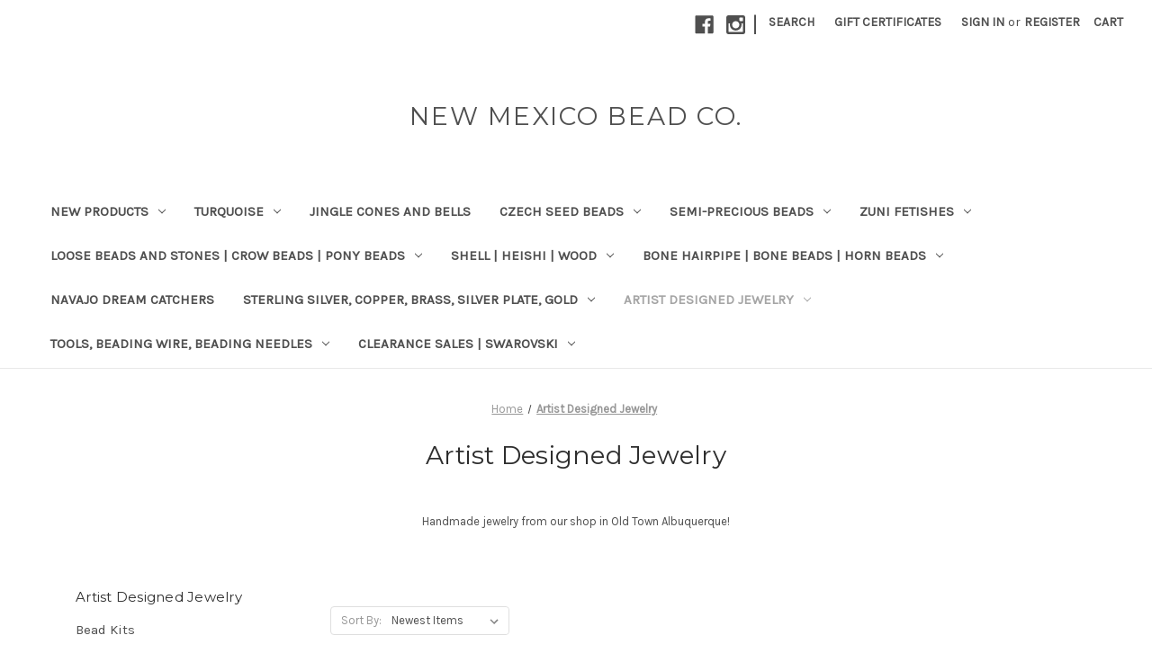

--- FILE ---
content_type: text/html; charset=UTF-8
request_url: https://www.nmbead.com/artist-designed-jewelry/
body_size: 24289
content:


<!DOCTYPE html>
<html class="no-js" lang="en">
    <head>
        <title>Handmade jewelry | Affordable Artisan Jewelry | Made in the USA</title>
        <link rel="dns-prefetch preconnect" href="https://cdn11.bigcommerce.com/s-zaur37064k" crossorigin><link rel="dns-prefetch preconnect" href="https://fonts.googleapis.com/" crossorigin><link rel="dns-prefetch preconnect" href="https://fonts.gstatic.com/" crossorigin>
        <meta name="keywords" content="Zuni hand made art, Native American art, Made in America Artwork, Southwest Art Work, Native Crafts, Native American Stone Carvings, New Mexico Art, New Mexico Artisans, Stone Carvings, Stone Animal Carvings,  Semi-Precious Stone Animal Carvings, Semi-precious Stone Animals, Zuni Fetish Carvings, Southwestern Native American Artwork, Hand crafted Stone Art, Hand Crafted Stone Carvings, Ancient Crafts, Turquoise, Coral, Picasso Marble, Antler, Dolomite, Jade, Fordite, Jet, Black Marble, Marialite, Alabaster, Orange Alabaster, Ricolite, Heartline, Spiny Oyster, Mother of Pearl, Antler, Elk Antler, Deer Antler, White Marble, Pipe Stone, Serpentine, Blue Augite, Travertine, Onyx, "><meta name="description" content="Turquoise, Coral, Picasso Marble, Antler, Dolomite, Jade, Fordite, Jet, Black Marble, Marialite, Alabaster, Orange Alabaster, Ricolite, Heartline, Spiny Oyster, Mother of Pearl, Antler, Elk Antler, Deer Antler, White Marble, Pipe Stone, Serpentine, Blue Augite, Travertine, Onyx, African Map Jasper, Amber, Lodalite, Hematoid Quartz, Larimar, Opal, Plume Agate, Sonoran Jasper, Amethyst, Amazonite, Aventurine, Birds Eye agate, Birds Eye Rhyolite, Black Agate, Blacked Striped Agate, Block, Blue Chalcedony, Botswanna Agate, Brecciated Jasper, Bronzite, Brown Agate, Candy Jade, Carnelian, Chrysocolla, Chrysoprase, Citrine, Corundum Goethite, Crazy Lace Agate, Dalmatine Jasper, Dragons Blood Jasper, Dumorterite, Fancy Jasper, Fire Agate, Flourite, Flower Jade, Fossil Coral, Fossil Jasper, Garnet, Goldstone, Hematite, Howlite, Jasper, Kyanite, Lava Rock, Lava rock Beads, Labradorite, Lapis, Leopard Skin Jasper, Magnesite, Malachite, Mookaite, Moonstone, Morganite, Moss Japer, Nephrite Jade, New Jade, Noreena Jasper, Ocean Jasper, Onyx, Opalite, Peridot Jasper, Petrified Wood Beads, Picasso Marble, Picture Jasper, Pietersite, Poppy Jasper, Pyrite, Quartz, Rainforest Jasper, Red Creek Jasper, Red Jasper, Red Leopard Skin Jasper, Rhodonite, Rhyolite, Rock Butte Picture Jasper, Rose Quartz, Serpentine, Silver Leaf Agate, Smokey Quartz, SNowflake Obsidian, Sodalite, Spinel, Sunset Dumortierite, Sunstone, Tiger Eye, Tiger Iron, Tiger Puka, Unakite, Variscite, Baroque Freshwater Pearl, Baroque Pearl, New Mexico Bead Store, Albuquerque Bead Store, Large Hole Bead, 2mm drill hole, "><link rel='canonical' href='https://www.nmbead.com/artist-designed-jewelry/' /><meta name='platform' content='bigcommerce.stencil' />
        
                <link rel="next" href="https://www.nmbead.com/artist-designed-jewelry/?page=2">


        <link href="https://cdn11.bigcommerce.com/s-zaur37064k/product_images/nmbead_tiny.jpg?t=1531522022" rel="shortcut icon">
        <meta name="viewport" content="width=device-width, initial-scale=1">

        <script nonce="">
            document.documentElement.className = document.documentElement.className.replace('no-js', 'js');
        </script>

        <script nonce="">
    function browserSupportsAllFeatures() {
        return window.Promise
            && window.fetch
            && window.URL
            && window.URLSearchParams
            && window.WeakMap
            // object-fit support
            && ('objectFit' in document.documentElement.style);
    }

    function loadScript(src) {
        var js = document.createElement('script');
        js.src = src;
        js.onerror = function () {
            console.error('Failed to load polyfill script ' + src);
        };
        document.head.appendChild(js);
    }

    if (!browserSupportsAllFeatures()) {
        loadScript('https://cdn11.bigcommerce.com/s-zaur37064k/stencil/849e4f80-3238-013e-8676-52311d5784e6/dist/theme-bundle.polyfills.js');
    }
</script>
        <script nonce="">window.consentManagerTranslations = `{"locale":"en","locales":{"consent_manager.data_collection_warning":"en","consent_manager.accept_all_cookies":"en","consent_manager.gdpr_settings":"en","consent_manager.data_collection_preferences":"en","consent_manager.manage_data_collection_preferences":"en","consent_manager.use_data_by_cookies":"en","consent_manager.data_categories_table":"en","consent_manager.allow":"en","consent_manager.accept":"en","consent_manager.deny":"en","consent_manager.dismiss":"en","consent_manager.reject_all":"en","consent_manager.category":"en","consent_manager.purpose":"en","consent_manager.functional_category":"en","consent_manager.functional_purpose":"en","consent_manager.analytics_category":"en","consent_manager.analytics_purpose":"en","consent_manager.targeting_category":"en","consent_manager.advertising_category":"en","consent_manager.advertising_purpose":"en","consent_manager.essential_category":"en","consent_manager.esential_purpose":"en","consent_manager.yes":"en","consent_manager.no":"en","consent_manager.not_available":"en","consent_manager.cancel":"en","consent_manager.save":"en","consent_manager.back_to_preferences":"en","consent_manager.close_without_changes":"en","consent_manager.unsaved_changes":"en","consent_manager.by_using":"en","consent_manager.agree_on_data_collection":"en","consent_manager.change_preferences":"en","consent_manager.cancel_dialog_title":"en","consent_manager.privacy_policy":"en","consent_manager.allow_category_tracking":"en","consent_manager.disallow_category_tracking":"en"},"translations":{"consent_manager.data_collection_warning":"We use cookies (and other similar technologies) to collect data to improve your shopping experience.","consent_manager.accept_all_cookies":"Accept All Cookies","consent_manager.gdpr_settings":"Settings","consent_manager.data_collection_preferences":"Website Data Collection Preferences","consent_manager.manage_data_collection_preferences":"Manage Website Data Collection Preferences","consent_manager.use_data_by_cookies":" uses data collected by cookies and JavaScript libraries to improve your shopping experience.","consent_manager.data_categories_table":"The table below outlines how we use this data by category. To opt out of a category of data collection, select 'No' and save your preferences.","consent_manager.allow":"Allow","consent_manager.accept":"Accept","consent_manager.deny":"Deny","consent_manager.dismiss":"Dismiss","consent_manager.reject_all":"Reject all","consent_manager.category":"Category","consent_manager.purpose":"Purpose","consent_manager.functional_category":"Functional","consent_manager.functional_purpose":"Enables enhanced functionality, such as videos and live chat. If you do not allow these, then some or all of these functions may not work properly.","consent_manager.analytics_category":"Analytics","consent_manager.analytics_purpose":"Provide statistical information on site usage, e.g., web analytics so we can improve this website over time.","consent_manager.targeting_category":"Targeting","consent_manager.advertising_category":"Advertising","consent_manager.advertising_purpose":"Used to create profiles or personalize content to enhance your shopping experience.","consent_manager.essential_category":"Essential","consent_manager.esential_purpose":"Essential for the site and any requested services to work, but do not perform any additional or secondary function.","consent_manager.yes":"Yes","consent_manager.no":"No","consent_manager.not_available":"N/A","consent_manager.cancel":"Cancel","consent_manager.save":"Save","consent_manager.back_to_preferences":"Back to Preferences","consent_manager.close_without_changes":"You have unsaved changes to your data collection preferences. Are you sure you want to close without saving?","consent_manager.unsaved_changes":"You have unsaved changes","consent_manager.by_using":"By using our website, you're agreeing to our","consent_manager.agree_on_data_collection":"By using our website, you're agreeing to the collection of data as described in our ","consent_manager.change_preferences":"You can change your preferences at any time","consent_manager.cancel_dialog_title":"Are you sure you want to cancel?","consent_manager.privacy_policy":"Privacy Policy","consent_manager.allow_category_tracking":"Allow [CATEGORY_NAME] tracking","consent_manager.disallow_category_tracking":"Disallow [CATEGORY_NAME] tracking"}}`;</script>

        <script nonce="">
            window.lazySizesConfig = window.lazySizesConfig || {};
            window.lazySizesConfig.loadMode = 1;
        </script>
        <script nonce="" async src="https://cdn11.bigcommerce.com/s-zaur37064k/stencil/849e4f80-3238-013e-8676-52311d5784e6/dist/theme-bundle.head_async.js"></script>
        
        <link href="https://fonts.googleapis.com/css?family=Montserrat:400%7CKarla:400&display=block" rel="stylesheet">
        
        <script nonce="" async src="https://cdn11.bigcommerce.com/s-zaur37064k/stencil/849e4f80-3238-013e-8676-52311d5784e6/dist/theme-bundle.font.js"></script>

        <link data-stencil-stylesheet href="https://cdn11.bigcommerce.com/s-zaur37064k/stencil/849e4f80-3238-013e-8676-52311d5784e6/css/theme-34497260-6683-013e-bfcd-52bf53370718.css" rel="stylesheet">

        <!-- Start Tracking Code for analytics_facebook -->

<script>
!function(f,b,e,v,n,t,s){if(f.fbq)return;n=f.fbq=function(){n.callMethod?n.callMethod.apply(n,arguments):n.queue.push(arguments)};if(!f._fbq)f._fbq=n;n.push=n;n.loaded=!0;n.version='2.0';n.queue=[];t=b.createElement(e);t.async=!0;t.src=v;s=b.getElementsByTagName(e)[0];s.parentNode.insertBefore(t,s)}(window,document,'script','https://connect.facebook.net/en_US/fbevents.js');

fbq('set', 'autoConfig', 'false', '792895076227902');
fbq('dataProcessingOptions', ['LDU'], 0, 0);
fbq('init', '792895076227902', {"external_id":"360afc6a-2410-4244-9a57-13aaa07d4ac7"});
fbq('set', 'agent', 'bigcommerce', '792895076227902');

function trackEvents() {
    var pathName = window.location.pathname;

    fbq('track', 'PageView', {}, "");

    // Search events start -- only fire if the shopper lands on the /search.php page
    if (pathName.indexOf('/search.php') === 0 && getUrlParameter('search_query')) {
        fbq('track', 'Search', {
            content_type: 'product_group',
            content_ids: [],
            search_string: getUrlParameter('search_query')
        });
    }
    // Search events end

    // Wishlist events start -- only fire if the shopper attempts to add an item to their wishlist
    if (pathName.indexOf('/wishlist.php') === 0 && getUrlParameter('added_product_id')) {
        fbq('track', 'AddToWishlist', {
            content_type: 'product_group',
            content_ids: []
        });
    }
    // Wishlist events end

    // Lead events start -- only fire if the shopper subscribes to newsletter
    if (pathName.indexOf('/subscribe.php') === 0 && getUrlParameter('result') === 'success') {
        fbq('track', 'Lead', {});
    }
    // Lead events end

    // Registration events start -- only fire if the shopper registers an account
    if (pathName.indexOf('/login.php') === 0 && getUrlParameter('action') === 'account_created') {
        fbq('track', 'CompleteRegistration', {}, "");
    }
    // Registration events end

    

    function getUrlParameter(name) {
        var cleanName = name.replace(/[\[]/, '\[').replace(/[\]]/, '\]');
        var regex = new RegExp('[\?&]' + cleanName + '=([^&#]*)');
        var results = regex.exec(window.location.search);
        return results === null ? '' : decodeURIComponent(results[1].replace(/\+/g, ' '));
    }
}

if (window.addEventListener) {
    window.addEventListener("load", trackEvents, false)
}
</script>
<noscript><img height="1" width="1" style="display:none" alt="null" src="https://www.facebook.com/tr?id=792895076227902&ev=PageView&noscript=1&a=plbigcommerce1.2&eid="/></noscript>

<!-- End Tracking Code for analytics_facebook -->

<!-- Start Tracking Code for analytics_googleanalytics4 -->

<script data-cfasync="false" src="https://cdn11.bigcommerce.com/shared/js/google_analytics4_bodl_subscribers-358423becf5d870b8b603a81de597c10f6bc7699.js" integrity="sha256-gtOfJ3Avc1pEE/hx6SKj/96cca7JvfqllWA9FTQJyfI=" crossorigin="anonymous"></script>
<script data-cfasync="false">
  (function () {
    window.dataLayer = window.dataLayer || [];

    function gtag(){
        dataLayer.push(arguments);
    }

    function initGA4(event) {
         function setupGtag() {
            function configureGtag() {
                gtag('js', new Date());
                gtag('set', 'developer_id.dMjk3Nj', true);
                gtag('config', 'G-JEM40ZV5MC');
            }

            var script = document.createElement('script');

            script.src = 'https://www.googletagmanager.com/gtag/js?id=G-JEM40ZV5MC';
            script.async = true;
            script.onload = configureGtag;

            document.head.appendChild(script);
        }

        setupGtag();

        if (typeof subscribeOnBodlEvents === 'function') {
            subscribeOnBodlEvents('G-JEM40ZV5MC', false);
        }

        window.removeEventListener(event.type, initGA4);
    }

    

    var eventName = document.readyState === 'complete' ? 'consentScriptsLoaded' : 'DOMContentLoaded';
    window.addEventListener(eventName, initGA4, false);
  })()
</script>

<!-- End Tracking Code for analytics_googleanalytics4 -->

<!-- Start Tracking Code for analytics_siteverification -->

<meta name="google-site-verification" content="whjvIjMQN8752JDgDk9x96jLXQOZmg-gqWGJmhnF6x4" />

<!-- End Tracking Code for analytics_siteverification -->


<script type="text/javascript" src="https://checkout-sdk.bigcommerce.com/v1/loader.js" defer ></script>
<script type="text/javascript" src="https://cdn11.bigcommerce.com/r-098fe5f4938830d40a5d5433badac2d4c1c010f5/vendor/bower_components/form-poster/dist/form-poster.min.js" defer ></script>
<script type="text/javascript" src="https://assets.secure.checkout.visa.com/checkout-widget/resources/js/integration/v1/sdk.js" defer ></script>
<script type="text/javascript">
fbq('track', 'ViewCategory', {"content_ids":["5446","5445","4982","4981","4980","4979","4978","4977","4976","4975","4974","4973"],"content_type":"product_group","content_category":"Artist Designed Jewelry"});
</script>
<script type="text/javascript">
var BCData = {};
</script>
<!-- Global site tag (gtag.js) - Google Ads: AW-827119027 -->
<script async src="https://www.googletagmanager.com/gtag/js?id=AW-827119027"></script>
<script>
  window.dataLayer = window.dataLayer || [];
  function gtag(){dataLayer.push(arguments);}
  gtag('js', new Date());

  gtag('config', 'AW-827119027');
  gtag('set', 'developer_id.dMjk3Nj', true);
</script>
<!-- GA4 Code Start: View Product Content -->
<script>
</script>
<script type="text/javascript">

!function(e){if(!window.pintrk){window.pintrk=function()

{window.pintrk.queue.push(Array.prototype.slice.call(arguments))};var

n=window.pintrk;n.queue=[],n.version="3.0";var

t=document.createElement("script");t.async=!0,t.src=e;var

r=document.getElementsByTagName("script")[0];r.parentNode.insertBefore(t,r)}}

("https://s.pinimg.com/ct/core.js");

2613866338477

pintrk('load','YOUR_TAG_ID', { em: '%%GLOBAL_BillingEmail%%', });


pintrk('page');

</script>
 <script data-cfasync="false" src="https://microapps.bigcommerce.com/bodl-events/1.9.4/index.js" integrity="sha256-Y0tDj1qsyiKBRibKllwV0ZJ1aFlGYaHHGl/oUFoXJ7Y=" nonce="" crossorigin="anonymous"></script>
 <script data-cfasync="false" nonce="">

 (function() {
    function decodeBase64(base64) {
       const text = atob(base64);
       const length = text.length;
       const bytes = new Uint8Array(length);
       for (let i = 0; i < length; i++) {
          bytes[i] = text.charCodeAt(i);
       }
       const decoder = new TextDecoder();
       return decoder.decode(bytes);
    }
    window.bodl = JSON.parse(decodeBase64("[base64]"));
 })()

 </script>

<script nonce="">
(function () {
    var xmlHttp = new XMLHttpRequest();

    xmlHttp.open('POST', 'https://bes.gcp.data.bigcommerce.com/nobot');
    xmlHttp.setRequestHeader('Content-Type', 'application/json');
    xmlHttp.send('{"store_id":"999495701","timezone_offset":"-7.0","timestamp":"2026-01-18T03:31:56.17211300Z","visit_id":"f8b3347c-606d-4bfe-8b05-d569b2e90d1b","channel_id":1}');
})();
</script>

    </head>
    <body>
        <svg data-src="https://cdn11.bigcommerce.com/s-zaur37064k/stencil/849e4f80-3238-013e-8676-52311d5784e6/img/icon-sprite.svg" class="icons-svg-sprite"></svg>

        <a href="#main-content" class="skip-to-main-link">Skip to main content</a>
<header class="header" role="banner">
    <a href="#" class="mobileMenu-toggle" data-mobile-menu-toggle="menu">
        <span class="mobileMenu-toggleIcon">Toggle menu</span>
    </a>
    <nav class="navUser">
        

    <ul class="navUser-section navUser-section--alt">
        <li class="navUser-item">
            <a class="navUser-action navUser-item--compare"
               href="/compare"
               data-compare-nav
               aria-label="Compare"
            >
                Compare <span class="countPill countPill--positive countPill--alt"></span>
            </a>
        </li>
            <li class="navUser-item navUser-item--social">
                    <ul class="socialLinks socialLinks--alt">
                <li class="socialLinks-item">
                    <a class="icon icon--facebook"
                    href="https://www.facebook.com/NewMexicoBead/"
                    target="_blank"
                    rel="noopener"
                    title="Facebook"
                    >
                        <span class="aria-description--hidden">Facebook</span>
                        <svg>
                            <use href="#icon-facebook"/>
                        </svg>
                    </a>
                </li>
                <li class="socialLinks-item">
                    <a class="icon icon--instagram"
                    href="https://www.instagram.com/nmbead/"
                    target="_blank"
                    rel="noopener"
                    title="Instagram"
                    >
                        <span class="aria-description--hidden">Instagram</span>
                        <svg>
                            <use href="#icon-instagram"/>
                        </svg>
                    </a>
                </li>
    </ul>
            </li>
            <li class="navUser-item navUser-item--divider">|</li>
        <li class="navUser-item">
            <button class="navUser-action navUser-action--quickSearch"
               type="button"
               id="quick-search-expand"
               data-search="quickSearch"
               aria-controls="quickSearch"
               aria-label="Search"
            >
                Search
            </button>
        </li>
            <li class="navUser-item">
                <a class="navUser-action"
                   href="/giftcertificates.php"
                   aria-label="Gift Certificates"
                >
                    Gift Certificates
                </a>
            </li>
        <li class="navUser-item navUser-item--account">
                <a class="navUser-action"
                   href="/login.php"
                   aria-label="Sign in"
                >
                    Sign in
                </a>
                    <span class="navUser-or">or</span>
                    <a class="navUser-action"
                       href="/login.php?action&#x3D;create_account"
                       aria-label="Register"
                    >
                        Register
                    </a>
        </li>
        <li class="navUser-item navUser-item--cart">
            <a class="navUser-action"
               data-cart-preview
               data-dropdown="cart-preview-dropdown"
               data-options="align:right"
               href="/cart.php"
               aria-label="Cart with 0 items"
            >
                <span class="navUser-item-cartLabel">Cart</span>
                <span class="countPill cart-quantity"></span>
            </a>

            <div class="dropdown-menu" id="cart-preview-dropdown" data-dropdown-content aria-hidden="true"></div>
        </li>
    </ul>
    <div class="dropdown dropdown--quickSearch" id="quickSearch" aria-hidden="true" data-prevent-quick-search-close>
        <div class="container">
    <form class="form" data-url="/search.php" data-quick-search-form>
        <fieldset class="form-fieldset">
            <div class="form-field">
                <label class="is-srOnly" for="nav-quick-search">Search</label>
                <input class="form-input"
                       data-search-quick
                       name="nav-quick-search"
                       id="nav-quick-search"
                       data-error-message="Search field cannot be empty."
                       placeholder="Search the store"
                       autocomplete="off"
                >
            </div>
        </fieldset>
    </form>
    <section class="quickSearchResults" data-bind="html: results"></section>
    <p role="status"
       aria-live="polite"
       class="aria-description--hidden"
       data-search-aria-message-predefined-text="product results for"
    ></p>
</div>
    </div>
</nav>

        <div class="header-logo header-logo--center">
            <a href="https://www.nmbead.com/" class="header-logo__link" data-header-logo-link>
    <span class="header-logo-text">New Mexico Bead Co.</span>
</a>
        </div>
    <div class="navPages-container" id="menu" data-menu>
        <nav class="navPages">
    <div class="navPages-quickSearch">
        <div class="container">
    <form class="form" data-url="/search.php" data-quick-search-form>
        <fieldset class="form-fieldset">
            <div class="form-field">
                <label class="is-srOnly" for="nav-menu-quick-search">Search</label>
                <input class="form-input"
                       data-search-quick
                       name="nav-menu-quick-search"
                       id="nav-menu-quick-search"
                       data-error-message="Search field cannot be empty."
                       placeholder="Search the store"
                       autocomplete="off"
                >
            </div>
        </fieldset>
    </form>
    <section class="quickSearchResults" data-bind="html: results"></section>
    <p role="status"
       aria-live="polite"
       class="aria-description--hidden"
       data-search-aria-message-predefined-text="product results for"
    ></p>
</div>
    </div>
    <ul class="navPages-list">
            <li class="navPages-item">
                <a class="navPages-action has-subMenu"
   href="https://www.nmbead.com/new-products/"
   data-collapsible="navPages-26"
>
    New Products
    <i class="icon navPages-action-moreIcon" aria-hidden="true">
        <svg><use href="#icon-chevron-down" /></svg>
    </i>
</a>
<div class="navPage-subMenu" id="navPages-26" aria-hidden="true" tabindex="-1">
    <ul class="navPage-subMenu-list">
        <li class="navPage-subMenu-item">
            <a class="navPage-subMenu-action navPages-action"
               href="https://www.nmbead.com/new-products/"
               aria-label="All New Products"
            >
                All New Products
            </a>
        </li>
            <li class="navPage-subMenu-item">
                    <a class="navPage-subMenu-action navPages-action"
                       href="https://www.nmbead.com/new-czech-seed-beads/"
                       aria-label="New Czech Seed Beads"
                    >
                        New Czech Seed Beads
                    </a>
            </li>
            <li class="navPage-subMenu-item">
                    <a class="navPage-subMenu-action navPages-action"
                       href="https://www.nmbead.com/new-beads/"
                       aria-label="New Beads!"
                    >
                        New Beads!
                    </a>
            </li>
            <li class="navPage-subMenu-item">
                    <a class="navPage-subMenu-action navPages-action"
                       href="https://www.nmbead.com/new-tools/"
                       aria-label="New Tools"
                    >
                        New Tools
                    </a>
            </li>
            <li class="navPage-subMenu-item">
                    <a class="navPage-subMenu-action navPages-action"
                       href="https://www.nmbead.com/new-fetishes/"
                       aria-label="New Fetishes"
                    >
                        New Fetishes
                    </a>
            </li>
    </ul>
</div>
            </li>
            <li class="navPages-item">
                <a class="navPages-action has-subMenu"
   href="https://www.nmbead.com/turquoise-sleeping-beauty-kingman-arizona-chinese-turquoise-chips-loose-wholesale/"
   data-collapsible="navPages-25"
>
    Turquoise
    <i class="icon navPages-action-moreIcon" aria-hidden="true">
        <svg><use href="#icon-chevron-down" /></svg>
    </i>
</a>
<div class="navPage-subMenu" id="navPages-25" aria-hidden="true" tabindex="-1">
    <ul class="navPage-subMenu-list">
        <li class="navPage-subMenu-item">
            <a class="navPage-subMenu-action navPages-action"
               href="https://www.nmbead.com/turquoise-sleeping-beauty-kingman-arizona-chinese-turquoise-chips-loose-wholesale/"
               aria-label="All Turquoise"
            >
                All Turquoise
            </a>
        </li>
            <li class="navPage-subMenu-item">
                    <a class="navPage-subMenu-action navPages-action"
                       href="https://www.nmbead.com/chinese-turquoise/"
                       aria-label="Chinese Turquoise"
                    >
                        Chinese Turquoise
                    </a>
            </li>
            <li class="navPage-subMenu-item">
                    <a class="navPage-subMenu-action navPages-action"
                       href="https://www.nmbead.com/kingman-turquoise/"
                       aria-label="Kingman Turquoise"
                    >
                        Kingman Turquoise
                    </a>
            </li>
            <li class="navPage-subMenu-item">
                    <a class="navPage-subMenu-action navPages-action"
                       href="https://www.nmbead.com/nacozari/"
                       aria-label="Nacozari "
                    >
                        Nacozari 
                    </a>
            </li>
            <li class="navPage-subMenu-item">
                    <a class="navPage-subMenu-action navPages-action"
                       href="https://www.nmbead.com/other-mines/"
                       aria-label="Other Mines"
                    >
                        Other Mines
                    </a>
            </li>
            <li class="navPage-subMenu-item">
                    <a class="navPage-subMenu-action navPages-action"
                       href="https://www.nmbead.com/sleeping-beauty-turquoise/"
                       aria-label="Sleeping Beauty Turquoise"
                    >
                        Sleeping Beauty Turquoise
                    </a>
            </li>
    </ul>
</div>
            </li>
            <li class="navPages-item">
                <a class="navPages-action"
   href="https://www.nmbead.com/jingle-cones-and-bells/"
   aria-label="Jingle Cones and Bells"
>
    Jingle Cones and Bells
</a>
            </li>
            <li class="navPages-item">
                <a class="navPages-action has-subMenu"
   href="https://www.nmbead.com/czech-seed-beads/"
   data-collapsible="navPages-247"
>
    Czech Seed Beads
    <i class="icon navPages-action-moreIcon" aria-hidden="true">
        <svg><use href="#icon-chevron-down" /></svg>
    </i>
</a>
<div class="navPage-subMenu" id="navPages-247" aria-hidden="true" tabindex="-1">
    <ul class="navPage-subMenu-list">
        <li class="navPage-subMenu-item">
            <a class="navPage-subMenu-action navPages-action"
               href="https://www.nmbead.com/czech-seed-beads/"
               aria-label="All Czech Seed Beads"
            >
                All Czech Seed Beads
            </a>
        </li>
            <li class="navPage-subMenu-item">
                    <a class="navPage-subMenu-action navPages-action"
                       href="https://www.nmbead.com/6-0-czech-seed-beads/"
                       aria-label="6/0 Czech Seed Beads"
                    >
                        6/0 Czech Seed Beads
                    </a>
            </li>
            <li class="navPage-subMenu-item">
                    <a class="navPage-subMenu-action navPages-action"
                       href="https://www.nmbead.com/8-0-czech-seed-beads/"
                       aria-label="8/0 Czech Seed beads"
                    >
                        8/0 Czech Seed beads
                    </a>
            </li>
            <li class="navPage-subMenu-item">
                    <a class="navPage-subMenu-action navPages-action"
                       href="https://www.nmbead.com/10-0-czech-seed-beads/"
                       aria-label="10/0 Czech Seed Beads"
                    >
                        10/0 Czech Seed Beads
                    </a>
            </li>
            <li class="navPage-subMenu-item">
                    <a class="navPage-subMenu-action navPages-action has-subMenu"
                       href="https://www.nmbead.com/11-0-czech-seed-beads/"
                       aria-label="11/0 Czech Seed Beads"
                    >
                        11/0 Czech Seed Beads
                        <span class="collapsible-icon-wrapper"
                            data-collapsible="navPages-256"
                            data-collapsible-disabled-breakpoint="medium"
                            data-collapsible-disabled-state="open"
                            data-collapsible-enabled-state="closed"
                        >
                            <i class="icon navPages-action-moreIcon" aria-hidden="true">
                                <svg><use href="#icon-chevron-down" /></svg>
                            </i>
                        </span>
                    </a>
                    <ul class="navPage-childList" id="navPages-256">
                        <li class="navPage-childList-item">
                            <a class="navPage-childList-action navPages-action"
                               href="https://www.nmbead.com/permalux/"
                               aria-label="Permalux"
                            >
                                Permalux
                            </a>
                        </li>
                        <li class="navPage-childList-item">
                            <a class="navPage-childList-action navPages-action"
                               href="https://www.nmbead.com/solgel/"
                               aria-label="Solgel"
                            >
                                Solgel
                            </a>
                        </li>
                        <li class="navPage-childList-item">
                            <a class="navPage-childList-action navPages-action"
                               href="https://www.nmbead.com/terra-intensive/"
                               aria-label="Terra Intensive"
                            >
                                Terra Intensive
                            </a>
                        </li>
                    </ul>
            </li>
            <li class="navPage-subMenu-item">
                    <a class="navPage-subMenu-action navPages-action"
                       href="https://www.nmbead.com/charlotte-cut-11-0/"
                       aria-label="Charlotte Cut 11/0"
                    >
                        Charlotte Cut 11/0
                    </a>
            </li>
            <li class="navPage-subMenu-item">
                    <a class="navPage-subMenu-action navPages-action"
                       href="https://www.nmbead.com/12-0-czech-seed-beads/"
                       aria-label="12/0 Czech Seed Beads"
                    >
                        12/0 Czech Seed Beads
                    </a>
            </li>
            <li class="navPage-subMenu-item">
                    <a class="navPage-subMenu-action navPages-action"
                       href="https://www.nmbead.com/15-0-charlotte-czech-seed-beads/"
                       aria-label="15/0 Charlotte Czech Seed Beads"
                    >
                        15/0 Charlotte Czech Seed Beads
                    </a>
            </li>
            <li class="navPage-subMenu-item">
                    <a class="navPage-subMenu-action navPages-action"
                       href="https://www.nmbead.com/crow-beads-pony-beads/"
                       aria-label="Crow beads | Pony Beads"
                    >
                        Crow beads | Pony Beads
                    </a>
            </li>
            <li class="navPage-subMenu-item">
                    <a class="navPage-subMenu-action navPages-action"
                       href="https://www.nmbead.com/czech-fire-polish-glass-beads/"
                       aria-label="Czech Fire Polish Glass Beads"
                    >
                        Czech Fire Polish Glass Beads
                    </a>
            </li>
            <li class="navPage-subMenu-item">
                    <a class="navPage-subMenu-action navPages-action"
                       href="https://www.nmbead.com/ab/"
                       aria-label="AB"
                    >
                        AB
                    </a>
            </li>
            <li class="navPage-subMenu-item">
                    <a class="navPage-subMenu-action navPages-action"
                       href="https://www.nmbead.com/iris/"
                       aria-label="Iris"
                    >
                        Iris
                    </a>
            </li>
            <li class="navPage-subMenu-item">
                    <a class="navPage-subMenu-action navPages-action"
                       href="https://www.nmbead.com/matte-seed-beads/"
                       aria-label="Matte Seed Beads"
                    >
                        Matte Seed Beads
                    </a>
            </li>
            <li class="navPage-subMenu-item">
                    <a class="navPage-subMenu-action navPages-action"
                       href="https://www.nmbead.com/metallic/"
                       aria-label="Metallic"
                    >
                        Metallic
                    </a>
            </li>
            <li class="navPage-subMenu-item">
                    <a class="navPage-subMenu-action navPages-action"
                       href="https://www.nmbead.com/opaque/"
                       aria-label="Opaque"
                    >
                        Opaque
                    </a>
            </li>
            <li class="navPage-subMenu-item">
                    <a class="navPage-subMenu-action navPages-action"
                       href="https://www.nmbead.com/silver-copper-color-lined/"
                       aria-label="Silver/Copper/Color-Lined"
                    >
                        Silver/Copper/Color-Lined
                    </a>
            </li>
            <li class="navPage-subMenu-item">
                    <a class="navPage-subMenu-action navPages-action"
                       href="https://www.nmbead.com/transparent/"
                       aria-label="Transparent"
                    >
                        Transparent
                    </a>
            </li>
    </ul>
</div>
            </li>
            <li class="navPages-item">
                <a class="navPages-action has-subMenu"
   href="https://www.nmbead.com/semi-precious-beads/"
   data-collapsible="navPages-20"
>
    Semi-Precious Beads
    <i class="icon navPages-action-moreIcon" aria-hidden="true">
        <svg><use href="#icon-chevron-down" /></svg>
    </i>
</a>
<div class="navPage-subMenu" id="navPages-20" aria-hidden="true" tabindex="-1">
    <ul class="navPage-subMenu-list">
        <li class="navPage-subMenu-item">
            <a class="navPage-subMenu-action navPages-action"
               href="https://www.nmbead.com/semi-precious-beads/"
               aria-label="All Semi-Precious Beads"
            >
                All Semi-Precious Beads
            </a>
        </li>
            <li class="navPage-subMenu-item">
                    <a class="navPage-subMenu-action navPages-action has-subMenu"
                       href="https://www.nmbead.com/shop-by-shape/"
                       aria-label="Shop by Shape"
                    >
                        Shop by Shape
                        <span class="collapsible-icon-wrapper"
                            data-collapsible="navPages-347"
                            data-collapsible-disabled-breakpoint="medium"
                            data-collapsible-disabled-state="open"
                            data-collapsible-enabled-state="closed"
                        >
                            <i class="icon navPages-action-moreIcon" aria-hidden="true">
                                <svg><use href="#icon-chevron-down" /></svg>
                            </i>
                        </span>
                    </a>
                    <ul class="navPage-childList" id="navPages-347">
                        <li class="navPage-childList-item">
                            <a class="navPage-childList-action navPages-action"
                               href="https://www.nmbead.com/barrel-shaped-beads/"
                               aria-label="Barrel Shaped Beads"
                            >
                                Barrel Shaped Beads
                            </a>
                        </li>
                        <li class="navPage-childList-item">
                            <a class="navPage-childList-action navPages-action"
                               href="https://www.nmbead.com/barrel-rondelles/"
                               aria-label="Barrel Rondelles"
                            >
                                Barrel Rondelles
                            </a>
                        </li>
                        <li class="navPage-childList-item">
                            <a class="navPage-childList-action navPages-action"
                               href="https://www.nmbead.com/chip-beads/"
                               aria-label="Chip Beads"
                            >
                                Chip Beads
                            </a>
                        </li>
                        <li class="navPage-childList-item">
                            <a class="navPage-childList-action navPages-action"
                               href="https://www.nmbead.com/coin/"
                               aria-label="Coin"
                            >
                                Coin
                            </a>
                        </li>
                        <li class="navPage-childList-item">
                            <a class="navPage-childList-action navPages-action"
                               href="https://www.nmbead.com/free-forms/"
                               aria-label="Free Forms"
                            >
                                Free Forms
                            </a>
                        </li>
                        <li class="navPage-childList-item">
                            <a class="navPage-childList-action navPages-action"
                               href="https://www.nmbead.com/hearts/"
                               aria-label="Hearts"
                            >
                                Hearts
                            </a>
                        </li>
                        <li class="navPage-childList-item">
                            <a class="navPage-childList-action navPages-action"
                               href="https://www.nmbead.com/mini-fans/"
                               aria-label="Mini-Fans"
                            >
                                Mini-Fans
                            </a>
                        </li>
                        <li class="navPage-childList-item">
                            <a class="navPage-childList-action navPages-action"
                               href="https://www.nmbead.com/nuggets/"
                               aria-label="Nuggets"
                            >
                                Nuggets
                            </a>
                        </li>
                        <li class="navPage-childList-item">
                            <a class="navPage-childList-action navPages-action"
                               href="https://www.nmbead.com/ovals/"
                               aria-label="Ovals"
                            >
                                Ovals
                            </a>
                        </li>
                        <li class="navPage-childList-item">
                            <a class="navPage-childList-action navPages-action"
                               href="https://www.nmbead.com/rectangles/"
                               aria-label="Rectangles"
                            >
                                Rectangles
                            </a>
                        </li>
                        <li class="navPage-childList-item">
                            <a class="navPage-childList-action navPages-action"
                               href="https://www.nmbead.com/rice-1/"
                               aria-label="Rice"
                            >
                                Rice
                            </a>
                        </li>
                        <li class="navPage-childList-item">
                            <a class="navPage-childList-action navPages-action"
                               href="https://www.nmbead.com/rondelles/"
                               aria-label="Rondelles"
                            >
                                Rondelles
                            </a>
                        </li>
                        <li class="navPage-childList-item">
                            <a class="navPage-childList-action navPages-action"
                               href="https://www.nmbead.com/rounds/"
                               aria-label="Rounds"
                            >
                                Rounds
                            </a>
                        </li>
                        <li class="navPage-childList-item">
                            <a class="navPage-childList-action navPages-action"
                               href="https://www.nmbead.com/squares/"
                               aria-label="Squares"
                            >
                                Squares
                            </a>
                        </li>
                        <li class="navPage-childList-item">
                            <a class="navPage-childList-action navPages-action"
                               href="https://www.nmbead.com/tear-drop/"
                               aria-label="Tear Drop"
                            >
                                Tear Drop
                            </a>
                        </li>
                        <li class="navPage-childList-item">
                            <a class="navPage-childList-action navPages-action"
                               href="https://www.nmbead.com/triangle-barrels/"
                               aria-label="Triangle Barrels"
                            >
                                Triangle Barrels
                            </a>
                        </li>
                    </ul>
            </li>
            <li class="navPage-subMenu-item">
                    <a class="navPage-subMenu-action navPages-action has-subMenu"
                       href="https://www.nmbead.com/shop-by-stone/"
                       aria-label="Shop by Stone"
                    >
                        Shop by Stone
                        <span class="collapsible-icon-wrapper"
                            data-collapsible="navPages-348"
                            data-collapsible-disabled-breakpoint="medium"
                            data-collapsible-disabled-state="open"
                            data-collapsible-enabled-state="closed"
                        >
                            <i class="icon navPages-action-moreIcon" aria-hidden="true">
                                <svg><use href="#icon-chevron-down" /></svg>
                            </i>
                        </span>
                    </a>
                    <ul class="navPage-childList" id="navPages-348">
                        <li class="navPage-childList-item">
                            <a class="navPage-childList-action navPages-action"
                               href="https://www.nmbead.com/african-map-jasper/"
                               aria-label="African Map Jasper"
                            >
                                African Map Jasper
                            </a>
                        </li>
                        <li class="navPage-childList-item">
                            <a class="navPage-childList-action navPages-action"
                               href="https://www.nmbead.com/agate/"
                               aria-label="Agate"
                            >
                                Agate
                            </a>
                        </li>
                        <li class="navPage-childList-item">
                            <a class="navPage-childList-action navPages-action"
                               href="https://www.nmbead.com/amber/"
                               aria-label="Amber"
                            >
                                Amber
                            </a>
                        </li>
                        <li class="navPage-childList-item">
                            <a class="navPage-childList-action navPages-action"
                               href="https://www.nmbead.com/american-jasper/"
                               aria-label="American Jasper"
                            >
                                American Jasper
                            </a>
                        </li>
                        <li class="navPage-childList-item">
                            <a class="navPage-childList-action navPages-action"
                               href="https://www.nmbead.com/amethyst/"
                               aria-label="Amethyst"
                            >
                                Amethyst
                            </a>
                        </li>
                        <li class="navPage-childList-item">
                            <a class="navPage-childList-action navPages-action"
                               href="https://www.nmbead.com/amazonite/"
                               aria-label="Amazonite"
                            >
                                Amazonite
                            </a>
                        </li>
                        <li class="navPage-childList-item">
                            <a class="navPage-childList-action navPages-action"
                               href="https://www.nmbead.com/aventurine/"
                               aria-label="Aventurine"
                            >
                                Aventurine
                            </a>
                        </li>
                        <li class="navPage-childList-item">
                            <a class="navPage-childList-action navPages-action"
                               href="https://www.nmbead.com/birds-eye-rhyolite/"
                               aria-label="Birds Eye Rhyolite"
                            >
                                Birds Eye Rhyolite
                            </a>
                        </li>
                        <li class="navPage-childList-item">
                            <a class="navPage-childList-action navPages-action"
                               href="https://www.nmbead.com/black-striped-agate/"
                               aria-label="Black Striped Agate"
                            >
                                Black Striped Agate
                            </a>
                        </li>
                        <li class="navPage-childList-item">
                            <a class="navPage-childList-action navPages-action"
                               href="https://www.nmbead.com/black-tourmaline/"
                               aria-label="Black Tourmaline"
                            >
                                Black Tourmaline
                            </a>
                        </li>
                        <li class="navPage-childList-item">
                            <a class="navPage-childList-action navPages-action"
                               href="https://www.nmbead.com/block/"
                               aria-label="Block"
                            >
                                Block
                            </a>
                        </li>
                        <li class="navPage-childList-item">
                            <a class="navPage-childList-action navPages-action"
                               href="https://www.nmbead.com/blue-chalcedony/"
                               aria-label="Blue Chalcedony"
                            >
                                Blue Chalcedony
                            </a>
                        </li>
                        <li class="navPage-childList-item">
                            <a class="navPage-childList-action navPages-action"
                               href="https://www.nmbead.com/botswana-agate/"
                               aria-label="Botswana Agate"
                            >
                                Botswana Agate
                            </a>
                        </li>
                        <li class="navPage-childList-item">
                            <a class="navPage-childList-action navPages-action"
                               href="https://www.nmbead.com/brecciated-jasper/"
                               aria-label="Brecciated Jasper"
                            >
                                Brecciated Jasper
                            </a>
                        </li>
                        <li class="navPage-childList-item">
                            <a class="navPage-childList-action navPages-action"
                               href="https://www.nmbead.com/bronzite/"
                               aria-label="Bronzite"
                            >
                                Bronzite
                            </a>
                        </li>
                        <li class="navPage-childList-item">
                            <a class="navPage-childList-action navPages-action"
                               href="https://www.nmbead.com/brown-snowflake-obsidian/"
                               aria-label="Brown Snowflake Obsidian"
                            >
                                Brown Snowflake Obsidian
                            </a>
                        </li>
                        <li class="navPage-childList-item">
                            <a class="navPage-childList-action navPages-action"
                               href="https://www.nmbead.com/calcite/"
                               aria-label="Calcite"
                            >
                                Calcite
                            </a>
                        </li>
                        <li class="navPage-childList-item">
                            <a class="navPage-childList-action navPages-action"
                               href="https://www.nmbead.com/candy-jade/"
                               aria-label="Candy Jade"
                            >
                                Candy Jade
                            </a>
                        </li>
                        <li class="navPage-childList-item">
                            <a class="navPage-childList-action navPages-action"
                               href="https://www.nmbead.com/carnelian/"
                               aria-label="Carnelian"
                            >
                                Carnelian
                            </a>
                        </li>
                        <li class="navPage-childList-item">
                            <a class="navPage-childList-action navPages-action"
                               href="https://www.nmbead.com/charoite/"
                               aria-label="Charoite"
                            >
                                Charoite
                            </a>
                        </li>
                        <li class="navPage-childList-item">
                            <a class="navPage-childList-action navPages-action"
                               href="https://www.nmbead.com/cherry-creek-jasper/"
                               aria-label="Cherry Creek Jasper "
                            >
                                Cherry Creek Jasper 
                            </a>
                        </li>
                        <li class="navPage-childList-item">
                            <a class="navPage-childList-action navPages-action"
                               href="https://www.nmbead.com/chrysocolla/"
                               aria-label="Chrysocolla"
                            >
                                Chrysocolla
                            </a>
                        </li>
                        <li class="navPage-childList-item">
                            <a class="navPage-childList-action navPages-action"
                               href="https://www.nmbead.com/chrysoprase/"
                               aria-label="Chrysoprase"
                            >
                                Chrysoprase
                            </a>
                        </li>
                        <li class="navPage-childList-item">
                            <a class="navPage-childList-action navPages-action"
                               href="https://www.nmbead.com/citrine/"
                               aria-label="Citrine"
                            >
                                Citrine
                            </a>
                        </li>
                        <li class="navPage-childList-item">
                            <a class="navPage-childList-action navPages-action"
                               href="https://www.nmbead.com/corundum-goethite/"
                               aria-label="Corundum Goethite "
                            >
                                Corundum Goethite 
                            </a>
                        </li>
                        <li class="navPage-childList-item">
                            <a class="navPage-childList-action navPages-action"
                               href="https://www.nmbead.com/crazy-lace-agate/"
                               aria-label="Crazy Lace Agate"
                            >
                                Crazy Lace Agate
                            </a>
                        </li>
                        <li class="navPage-childList-item">
                            <a class="navPage-childList-action navPages-action"
                               href="https://www.nmbead.com/dalmatian-jasper/"
                               aria-label="Dalmatian Jasper"
                            >
                                Dalmatian Jasper
                            </a>
                        </li>
                        <li class="navPage-childList-item">
                            <a class="navPage-childList-action navPages-action"
                               href="https://www.nmbead.com/dragons-blood-jasper/"
                               aria-label="Dragons Blood Jasper"
                            >
                                Dragons Blood Jasper
                            </a>
                        </li>
                        <li class="navPage-childList-item">
                            <a class="navPage-childList-action navPages-action"
                               href="https://www.nmbead.com/dumorterite/"
                               aria-label="Dumorterite"
                            >
                                Dumorterite
                            </a>
                        </li>
                        <li class="navPage-childList-item">
                            <a class="navPage-childList-action navPages-action"
                               href="https://www.nmbead.com/fancy-jasper/"
                               aria-label="Fancy Jasper"
                            >
                                Fancy Jasper
                            </a>
                        </li>
                        <li class="navPage-childList-item">
                            <a class="navPage-childList-action navPages-action"
                               href="https://www.nmbead.com/fire-agate/"
                               aria-label="Fire Agate"
                            >
                                Fire Agate
                            </a>
                        </li>
                        <li class="navPage-childList-item">
                            <a class="navPage-childList-action navPages-action"
                               href="https://www.nmbead.com/flourite/"
                               aria-label="Flourite"
                            >
                                Flourite
                            </a>
                        </li>
                        <li class="navPage-childList-item">
                            <a class="navPage-childList-action navPages-action"
                               href="https://www.nmbead.com/flower-jade/"
                               aria-label="Flower Jade"
                            >
                                Flower Jade
                            </a>
                        </li>
                        <li class="navPage-childList-item">
                            <a class="navPage-childList-action navPages-action"
                               href="https://www.nmbead.com/fossil-coral/"
                               aria-label="Fossil Coral"
                            >
                                Fossil Coral
                            </a>
                        </li>
                        <li class="navPage-childList-item">
                            <a class="navPage-childList-action navPages-action"
                               href="https://www.nmbead.com/fossil-jasper/"
                               aria-label="Fossil Jasper"
                            >
                                Fossil Jasper
                            </a>
                        </li>
                        <li class="navPage-childList-item">
                            <a class="navPage-childList-action navPages-action"
                               href="https://www.nmbead.com/garnet/"
                               aria-label="Garnet"
                            >
                                Garnet
                            </a>
                        </li>
                        <li class="navPage-childList-item">
                            <a class="navPage-childList-action navPages-action"
                               href="https://www.nmbead.com/green-garnet/"
                               aria-label="Green Garnet"
                            >
                                Green Garnet
                            </a>
                        </li>
                        <li class="navPage-childList-item">
                            <a class="navPage-childList-action navPages-action"
                               href="https://www.nmbead.com/goldstone/"
                               aria-label="Goldstone"
                            >
                                Goldstone
                            </a>
                        </li>
                        <li class="navPage-childList-item">
                            <a class="navPage-childList-action navPages-action"
                               href="https://www.nmbead.com/hematite-beads/"
                               aria-label="Hematite"
                            >
                                Hematite
                            </a>
                        </li>
                        <li class="navPage-childList-item">
                            <a class="navPage-childList-action navPages-action"
                               href="https://www.nmbead.com/hematoid-quartz/"
                               aria-label="Hematoid Quartz"
                            >
                                Hematoid Quartz
                            </a>
                        </li>
                        <li class="navPage-childList-item">
                            <a class="navPage-childList-action navPages-action"
                               href="https://www.nmbead.com/howlite/"
                               aria-label="Howlite"
                            >
                                Howlite
                            </a>
                        </li>
                        <li class="navPage-childList-item">
                            <a class="navPage-childList-action navPages-action"
                               href="https://www.nmbead.com/impression-jasper/"
                               aria-label="Impression Jasper"
                            >
                                Impression Jasper
                            </a>
                        </li>
                        <li class="navPage-childList-item">
                            <a class="navPage-childList-action navPages-action"
                               href="https://www.nmbead.com/jasper/"
                               aria-label="Jasper"
                            >
                                Jasper
                            </a>
                        </li>
                        <li class="navPage-childList-item">
                            <a class="navPage-childList-action navPages-action"
                               href="https://www.nmbead.com/lava-rock/"
                               aria-label="Lava Rock"
                            >
                                Lava Rock
                            </a>
                        </li>
                        <li class="navPage-childList-item">
                            <a class="navPage-childList-action navPages-action"
                               href="https://www.nmbead.com/labradorite/"
                               aria-label="Labradorite"
                            >
                                Labradorite
                            </a>
                        </li>
                        <li class="navPage-childList-item">
                            <a class="navPage-childList-action navPages-action"
                               href="https://www.nmbead.com/lapis/"
                               aria-label="Lapis"
                            >
                                Lapis
                            </a>
                        </li>
                        <li class="navPage-childList-item">
                            <a class="navPage-childList-action navPages-action"
                               href="https://www.nmbead.com/larimar/"
                               aria-label="Larimar"
                            >
                                Larimar
                            </a>
                        </li>
                        <li class="navPage-childList-item">
                            <a class="navPage-childList-action navPages-action"
                               href="https://www.nmbead.com/leopard-skin-jasper/"
                               aria-label="Leopard Skin Jasper"
                            >
                                Leopard Skin Jasper
                            </a>
                        </li>
                        <li class="navPage-childList-item">
                            <a class="navPage-childList-action navPages-action"
                               href="https://www.nmbead.com/lodalite/"
                               aria-label="Lodalite"
                            >
                                Lodalite
                            </a>
                        </li>
                        <li class="navPage-childList-item">
                            <a class="navPage-childList-action navPages-action"
                               href="https://www.nmbead.com/magnesite/"
                               aria-label="Magnesite"
                            >
                                Magnesite
                            </a>
                        </li>
                        <li class="navPage-childList-item">
                            <a class="navPage-childList-action navPages-action"
                               href="https://www.nmbead.com/malachite/"
                               aria-label="Malachite"
                            >
                                Malachite
                            </a>
                        </li>
                        <li class="navPage-childList-item">
                            <a class="navPage-childList-action navPages-action"
                               href="https://www.nmbead.com/mookaite/"
                               aria-label="Mookaite"
                            >
                                Mookaite
                            </a>
                        </li>
                        <li class="navPage-childList-item">
                            <a class="navPage-childList-action navPages-action"
                               href="https://www.nmbead.com/moonstone/"
                               aria-label="Moonstone"
                            >
                                Moonstone
                            </a>
                        </li>
                        <li class="navPage-childList-item">
                            <a class="navPage-childList-action navPages-action"
                               href="https://www.nmbead.com/morganite/"
                               aria-label="Morganite"
                            >
                                Morganite
                            </a>
                        </li>
                        <li class="navPage-childList-item">
                            <a class="navPage-childList-action navPages-action"
                               href="https://www.nmbead.com/moss-jasper/"
                               aria-label="Moss Jasper"
                            >
                                Moss Jasper
                            </a>
                        </li>
                        <li class="navPage-childList-item">
                            <a class="navPage-childList-action navPages-action"
                               href="https://www.nmbead.com/nephrite-jade/"
                               aria-label="Nephrite Jade"
                            >
                                Nephrite Jade
                            </a>
                        </li>
                        <li class="navPage-childList-item">
                            <a class="navPage-childList-action navPages-action"
                               href="https://www.nmbead.com/new-jade/"
                               aria-label="New Jade"
                            >
                                New Jade
                            </a>
                        </li>
                        <li class="navPage-childList-item">
                            <a class="navPage-childList-action navPages-action"
                               href="https://www.nmbead.com/noreena-jasper/"
                               aria-label="Noreena Jasper"
                            >
                                Noreena Jasper
                            </a>
                        </li>
                        <li class="navPage-childList-item">
                            <a class="navPage-childList-action navPages-action"
                               href="https://www.nmbead.com/ocean-jasper/"
                               aria-label="Ocean Jasper"
                            >
                                Ocean Jasper
                            </a>
                        </li>
                        <li class="navPage-childList-item">
                            <a class="navPage-childList-action navPages-action"
                               href="https://www.nmbead.com/obsidian/"
                               aria-label="Obsidian"
                            >
                                Obsidian
                            </a>
                        </li>
                        <li class="navPage-childList-item">
                            <a class="navPage-childList-action navPages-action"
                               href="https://www.nmbead.com/onyx/"
                               aria-label="Onyx"
                            >
                                Onyx
                            </a>
                        </li>
                        <li class="navPage-childList-item">
                            <a class="navPage-childList-action navPages-action"
                               href="https://www.nmbead.com/kyanite/"
                               aria-label="Kyanite"
                            >
                                Kyanite
                            </a>
                        </li>
                        <li class="navPage-childList-item">
                            <a class="navPage-childList-action navPages-action"
                               href="https://www.nmbead.com/opal/"
                               aria-label="Opal"
                            >
                                Opal
                            </a>
                        </li>
                        <li class="navPage-childList-item">
                            <a class="navPage-childList-action navPages-action"
                               href="https://www.nmbead.com/opalite/"
                               aria-label="Opalite"
                            >
                                Opalite
                            </a>
                        </li>
                        <li class="navPage-childList-item">
                            <a class="navPage-childList-action navPages-action"
                               href="https://www.nmbead.com/oyster-opal/"
                               aria-label="Oyster Opal "
                            >
                                Oyster Opal 
                            </a>
                        </li>
                        <li class="navPage-childList-item">
                            <a class="navPage-childList-action navPages-action"
                               href="https://www.nmbead.com/peridot-jasper/"
                               aria-label="Peridot Jasper"
                            >
                                Peridot Jasper
                            </a>
                        </li>
                        <li class="navPage-childList-item">
                            <a class="navPage-childList-action navPages-action"
                               href="https://www.nmbead.com/picasso-marble/"
                               aria-label="Picasso Marble"
                            >
                                Picasso Marble
                            </a>
                        </li>
                        <li class="navPage-childList-item">
                            <a class="navPage-childList-action navPages-action"
                               href="https://www.nmbead.com/picture-jasper/"
                               aria-label="Picture Jasper"
                            >
                                Picture Jasper
                            </a>
                        </li>
                        <li class="navPage-childList-item">
                            <a class="navPage-childList-action navPages-action"
                               href="https://www.nmbead.com/pietersite/"
                               aria-label="Pietersite"
                            >
                                Pietersite
                            </a>
                        </li>
                        <li class="navPage-childList-item">
                            <a class="navPage-childList-action navPages-action"
                               href="https://www.nmbead.com/plume-agate/"
                               aria-label="Plume Agate"
                            >
                                Plume Agate
                            </a>
                        </li>
                        <li class="navPage-childList-item">
                            <a class="navPage-childList-action navPages-action"
                               href="https://www.nmbead.com/poppy-jasper/"
                               aria-label="Poppy Jasper"
                            >
                                Poppy Jasper
                            </a>
                        </li>
                        <li class="navPage-childList-item">
                            <a class="navPage-childList-action navPages-action"
                               href="https://www.nmbead.com/pyrite/"
                               aria-label="Pyrite"
                            >
                                Pyrite
                            </a>
                        </li>
                        <li class="navPage-childList-item">
                            <a class="navPage-childList-action navPages-action"
                               href="https://www.nmbead.com/quartz/"
                               aria-label="Quartz"
                            >
                                Quartz
                            </a>
                        </li>
                        <li class="navPage-childList-item">
                            <a class="navPage-childList-action navPages-action"
                               href="https://www.nmbead.com/rainforest-jasper/"
                               aria-label="Rainforest Jasper"
                            >
                                Rainforest Jasper
                            </a>
                        </li>
                        <li class="navPage-childList-item">
                            <a class="navPage-childList-action navPages-action"
                               href="https://www.nmbead.com/red-jasper/"
                               aria-label="Red Jasper"
                            >
                                Red Jasper
                            </a>
                        </li>
                        <li class="navPage-childList-item">
                            <a class="navPage-childList-action navPages-action"
                               href="https://www.nmbead.com/red-leopard-skin-jasper/"
                               aria-label="Red Leopard Skin Jasper"
                            >
                                Red Leopard Skin Jasper
                            </a>
                        </li>
                        <li class="navPage-childList-item">
                            <a class="navPage-childList-action navPages-action"
                               href="https://www.nmbead.com/rhodonite/"
                               aria-label="Rhodonite"
                            >
                                Rhodonite
                            </a>
                        </li>
                        <li class="navPage-childList-item">
                            <a class="navPage-childList-action navPages-action"
                               href="https://www.nmbead.com/rhyolite/"
                               aria-label="Rhyolite"
                            >
                                Rhyolite
                            </a>
                        </li>
                        <li class="navPage-childList-item">
                            <a class="navPage-childList-action navPages-action"
                               href="https://www.nmbead.com/rock-butte-picture-jasper/"
                               aria-label="Rock Butte Picture Jasper"
                            >
                                Rock Butte Picture Jasper
                            </a>
                        </li>
                        <li class="navPage-childList-item">
                            <a class="navPage-childList-action navPages-action"
                               href="https://www.nmbead.com/rose-quartz/"
                               aria-label="Rose Quartz"
                            >
                                Rose Quartz
                            </a>
                        </li>
                        <li class="navPage-childList-item">
                            <a class="navPage-childList-action navPages-action"
                               href="https://www.nmbead.com/seraphinite/"
                               aria-label="Seraphinite"
                            >
                                Seraphinite
                            </a>
                        </li>
                        <li class="navPage-childList-item">
                            <a class="navPage-childList-action navPages-action"
                               href="https://www.nmbead.com/serpentine/"
                               aria-label="Serpentine"
                            >
                                Serpentine
                            </a>
                        </li>
                        <li class="navPage-childList-item">
                            <a class="navPage-childList-action navPages-action"
                               href="https://www.nmbead.com/shungite/"
                               aria-label="Shungite"
                            >
                                Shungite
                            </a>
                        </li>
                        <li class="navPage-childList-item">
                            <a class="navPage-childList-action navPages-action"
                               href="https://www.nmbead.com/silver-leaf-agate/"
                               aria-label="Silver leaf agate"
                            >
                                Silver leaf agate
                            </a>
                        </li>
                        <li class="navPage-childList-item">
                            <a class="navPage-childList-action navPages-action"
                               href="https://www.nmbead.com/smoky-quartz/"
                               aria-label="Smoky Quartz"
                            >
                                Smoky Quartz
                            </a>
                        </li>
                        <li class="navPage-childList-item">
                            <a class="navPage-childList-action navPages-action"
                               href="https://www.nmbead.com/snowflake-obsidian/"
                               aria-label="Snowflake Obsidian"
                            >
                                Snowflake Obsidian
                            </a>
                        </li>
                        <li class="navPage-childList-item">
                            <a class="navPage-childList-action navPages-action"
                               href="https://www.nmbead.com/sodalite/"
                               aria-label="Sodalite"
                            >
                                Sodalite
                            </a>
                        </li>
                        <li class="navPage-childList-item">
                            <a class="navPage-childList-action navPages-action"
                               href="https://www.nmbead.com/sonoran-jasper/"
                               aria-label="Sonoran Jasper"
                            >
                                Sonoran Jasper
                            </a>
                        </li>
                        <li class="navPage-childList-item">
                            <a class="navPage-childList-action navPages-action"
                               href="https://www.nmbead.com/spinel/"
                               aria-label="Spinel"
                            >
                                Spinel
                            </a>
                        </li>
                        <li class="navPage-childList-item">
                            <a class="navPage-childList-action navPages-action"
                               href="https://www.nmbead.com/stitchtite-and-serpentine/"
                               aria-label="Stitchtite and Serpentine"
                            >
                                Stitchtite and Serpentine
                            </a>
                        </li>
                        <li class="navPage-childList-item">
                            <a class="navPage-childList-action navPages-action"
                               href="https://www.nmbead.com/sunstone/"
                               aria-label="Sunstone"
                            >
                                Sunstone
                            </a>
                        </li>
                        <li class="navPage-childList-item">
                            <a class="navPage-childList-action navPages-action"
                               href="https://www.nmbead.com/tiger-eye/"
                               aria-label="Tiger Eye"
                            >
                                Tiger Eye
                            </a>
                        </li>
                        <li class="navPage-childList-item">
                            <a class="navPage-childList-action navPages-action"
                               href="https://www.nmbead.com/tiger-iron/"
                               aria-label="Tiger Iron"
                            >
                                Tiger Iron
                            </a>
                        </li>
                        <li class="navPage-childList-item">
                            <a class="navPage-childList-action navPages-action"
                               href="https://www.nmbead.com/triolite-lesiolite-a-grade/"
                               aria-label="Triolite Lesiolite A grade"
                            >
                                Triolite Lesiolite A grade
                            </a>
                        </li>
                        <li class="navPage-childList-item">
                            <a class="navPage-childList-action navPages-action"
                               href="https://www.nmbead.com/turitella-agate/"
                               aria-label="Turitella Agate"
                            >
                                Turitella Agate
                            </a>
                        </li>
                        <li class="navPage-childList-item">
                            <a class="navPage-childList-action navPages-action"
                               href="https://www.nmbead.com/unakite/"
                               aria-label="Unakite"
                            >
                                Unakite
                            </a>
                        </li>
                        <li class="navPage-childList-item">
                            <a class="navPage-childList-action navPages-action"
                               href="https://www.nmbead.com/uvarovite/"
                               aria-label="Uvarovite"
                            >
                                Uvarovite
                            </a>
                        </li>
                        <li class="navPage-childList-item">
                            <a class="navPage-childList-action navPages-action"
                               href="https://www.nmbead.com/variscite/"
                               aria-label="Variscite"
                            >
                                Variscite
                            </a>
                        </li>
                    </ul>
            </li>
            <li class="navPage-subMenu-item">
                    <a class="navPage-subMenu-action navPages-action has-subMenu"
                       href="https://www.nmbead.com/pendants-inlay/"
                       aria-label="Pendants | Inlay"
                    >
                        Pendants | Inlay
                        <span class="collapsible-icon-wrapper"
                            data-collapsible="navPages-267"
                            data-collapsible-disabled-breakpoint="medium"
                            data-collapsible-disabled-state="open"
                            data-collapsible-enabled-state="closed"
                        >
                            <i class="icon navPages-action-moreIcon" aria-hidden="true">
                                <svg><use href="#icon-chevron-down" /></svg>
                            </i>
                        </span>
                    </a>
                    <ul class="navPage-childList" id="navPages-267">
                        <li class="navPage-childList-item">
                            <a class="navPage-childList-action navPages-action"
                               href="https://www.nmbead.com/mini-fans-1/"
                               aria-label="Mini-Fans"
                            >
                                Mini-Fans
                            </a>
                        </li>
                        <li class="navPage-childList-item">
                            <a class="navPage-childList-action navPages-action"
                               href="https://www.nmbead.com/semi-precious-pendants/"
                               aria-label="Semi-Precious Pendants "
                            >
                                Semi-Precious Pendants 
                            </a>
                        </li>
                        <li class="navPage-childList-item">
                            <a class="navPage-childList-action navPages-action"
                               href="https://www.nmbead.com/sterling-silver-pendants/"
                               aria-label="Sterling Silver Pendants"
                            >
                                Sterling Silver Pendants
                            </a>
                        </li>
                        <li class="navPage-childList-item">
                            <a class="navPage-childList-action navPages-action"
                               href="https://www.nmbead.com/varicite-pendants/"
                               aria-label="Varicite Pendants"
                            >
                                Varicite Pendants
                            </a>
                        </li>
                    </ul>
            </li>
            <li class="navPage-subMenu-item">
                    <a class="navPage-subMenu-action navPages-action"
                       href="https://www.nmbead.com/coral-beads/"
                       aria-label="Coral Beads"
                    >
                        Coral Beads
                    </a>
            </li>
            <li class="navPage-subMenu-item">
                    <a class="navPage-subMenu-action navPages-action has-subMenu"
                       href="https://www.nmbead.com/donut-pendant/"
                       aria-label="Donut Pendant"
                    >
                        Donut Pendant
                        <span class="collapsible-icon-wrapper"
                            data-collapsible="navPages-184"
                            data-collapsible-disabled-breakpoint="medium"
                            data-collapsible-disabled-state="open"
                            data-collapsible-enabled-state="closed"
                        >
                            <i class="icon navPages-action-moreIcon" aria-hidden="true">
                                <svg><use href="#icon-chevron-down" /></svg>
                            </i>
                        </span>
                    </a>
                    <ul class="navPage-childList" id="navPages-184">
                        <li class="navPage-childList-item">
                            <a class="navPage-childList-action navPages-action"
                               href="https://www.nmbead.com/semi-precious-donuts/"
                               aria-label="Semi-precious Donuts"
                            >
                                Semi-precious Donuts
                            </a>
                        </li>
                        <li class="navPage-childList-item">
                            <a class="navPage-childList-action navPages-action"
                               href="https://www.nmbead.com/spiral-bails/"
                               aria-label="Spiral Bails"
                            >
                                Spiral Bails
                            </a>
                        </li>
                    </ul>
            </li>
            <li class="navPage-subMenu-item">
                    <a class="navPage-subMenu-action navPages-action has-subMenu"
                       href="https://www.nmbead.com/fetish-animal-beads/"
                       aria-label="Fetish Animal Beads"
                    >
                        Fetish Animal Beads
                        <span class="collapsible-icon-wrapper"
                            data-collapsible="navPages-19"
                            data-collapsible-disabled-breakpoint="medium"
                            data-collapsible-disabled-state="open"
                            data-collapsible-enabled-state="closed"
                        >
                            <i class="icon navPages-action-moreIcon" aria-hidden="true">
                                <svg><use href="#icon-chevron-down" /></svg>
                            </i>
                        </span>
                    </a>
                    <ul class="navPage-childList" id="navPages-19">
                        <li class="navPage-childList-item">
                            <a class="navPage-childList-action navPages-action"
                               href="https://www.nmbead.com/bird-fetish-bead/"
                               aria-label="Bird Fetish Bead"
                            >
                                Bird Fetish Bead
                            </a>
                        </li>
                        <li class="navPage-childList-item">
                            <a class="navPage-childList-action navPages-action"
                               href="https://www.nmbead.com/buffalo-fetish-beads/"
                               aria-label="Buffalo Fetish Beads"
                            >
                                Buffalo Fetish Beads
                            </a>
                        </li>
                        <li class="navPage-childList-item">
                            <a class="navPage-childList-action navPages-action"
                               href="https://www.nmbead.com/dolphin-fetish-beads/"
                               aria-label="Dolphin Fetish Beads"
                            >
                                Dolphin Fetish Beads
                            </a>
                        </li>
                        <li class="navPage-childList-item">
                            <a class="navPage-childList-action navPages-action"
                               href="https://www.nmbead.com/dolphin-fetish-pendant/"
                               aria-label="Dolphin Fetish Pendant"
                            >
                                Dolphin Fetish Pendant
                            </a>
                        </li>
                        <li class="navPage-childList-item">
                            <a class="navPage-childList-action navPages-action"
                               href="https://www.nmbead.com/fish-fetish-bead/"
                               aria-label="Fish Fetish Bead"
                            >
                                Fish Fetish Bead
                            </a>
                        </li>
                        <li class="navPage-childList-item">
                            <a class="navPage-childList-action navPages-action"
                               href="https://www.nmbead.com/frog-fetish-bead/"
                               aria-label="Frog Fetish Bead"
                            >
                                Frog Fetish Bead
                            </a>
                        </li>
                        <li class="navPage-childList-item">
                            <a class="navPage-childList-action navPages-action"
                               href="https://www.nmbead.com/fly-bird-fetish-pendant/"
                               aria-label="Fly Bird Fetish Pendant"
                            >
                                Fly Bird Fetish Pendant
                            </a>
                        </li>
                        <li class="navPage-childList-item">
                            <a class="navPage-childList-action navPages-action"
                               href="https://www.nmbead.com/horse-fetish-bead/"
                               aria-label="Horse Fetish Bead"
                            >
                                Horse Fetish Bead
                            </a>
                        </li>
                        <li class="navPage-childList-item">
                            <a class="navPage-childList-action navPages-action"
                               href="https://www.nmbead.com/horse-fetish-pendant/"
                               aria-label="Horse Fetish Pendant"
                            >
                                Horse Fetish Pendant
                            </a>
                        </li>
                        <li class="navPage-childList-item">
                            <a class="navPage-childList-action navPages-action"
                               href="https://www.nmbead.com/humming-bird-fetish-bead/"
                               aria-label="Humming Bird Fetish Bead"
                            >
                                Humming Bird Fetish Bead
                            </a>
                        </li>
                        <li class="navPage-childList-item">
                            <a class="navPage-childList-action navPages-action"
                               href="https://www.nmbead.com/mini-zuni-bears/"
                               aria-label="Mini Zuni Bears"
                            >
                                Mini Zuni Bears
                            </a>
                        </li>
                        <li class="navPage-childList-item">
                            <a class="navPage-childList-action navPages-action"
                               href="https://www.nmbead.com/mountain-lion-fetish-bead/"
                               aria-label="Mountain Lion Fetish Bead"
                            >
                                Mountain Lion Fetish Bead
                            </a>
                        </li>
                        <li class="navPage-childList-item">
                            <a class="navPage-childList-action navPages-action"
                               href="https://www.nmbead.com/squirrel-fetish-bead/"
                               aria-label="Squirrel Fetish Bead"
                            >
                                Squirrel Fetish Bead
                            </a>
                        </li>
                        <li class="navPage-childList-item">
                            <a class="navPage-childList-action navPages-action"
                               href="https://www.nmbead.com/standing-bear-pendant/"
                               aria-label="Standing Bear Pendant"
                            >
                                Standing Bear Pendant
                            </a>
                        </li>
                        <li class="navPage-childList-item">
                            <a class="navPage-childList-action navPages-action"
                               href="https://www.nmbead.com/turtle-fetish-bead/"
                               aria-label="Turtle Fetish Bead"
                            >
                                Turtle Fetish Bead
                            </a>
                        </li>
                        <li class="navPage-childList-item">
                            <a class="navPage-childList-action navPages-action"
                               href="https://www.nmbead.com/walking-bear-bead/"
                               aria-label="Walking Bear Bead"
                            >
                                Walking Bear Bead
                            </a>
                        </li>
                        <li class="navPage-childList-item">
                            <a class="navPage-childList-action navPages-action"
                               href="https://www.nmbead.com/turtle-pendant/"
                               aria-label="Turtle Pendant"
                            >
                                Turtle Pendant
                            </a>
                        </li>
                        <li class="navPage-childList-item">
                            <a class="navPage-childList-action navPages-action"
                               href="https://www.nmbead.com/walking-bear-pendants/"
                               aria-label="Walking Bear Pendants"
                            >
                                Walking Bear Pendants
                            </a>
                        </li>
                        <li class="navPage-childList-item">
                            <a class="navPage-childList-action navPages-action"
                               href="https://www.nmbead.com/wolf-fetish-bead/"
                               aria-label="Wolf Fetish Bead"
                            >
                                Wolf Fetish Bead
                            </a>
                        </li>
                        <li class="navPage-childList-item">
                            <a class="navPage-childList-action navPages-action"
                               href="https://www.nmbead.com/zuni-bear-bead-strand/"
                               aria-label="Zuni Bear Bead Strand"
                            >
                                Zuni Bear Bead Strand
                            </a>
                        </li>
                        <li class="navPage-childList-item">
                            <a class="navPage-childList-action navPages-action"
                               href="https://www.nmbead.com/zuni-bear-pendant/"
                               aria-label="Zuni Bear Pendant"
                            >
                                Zuni Bear Pendant
                            </a>
                        </li>
                    </ul>
            </li>
            <li class="navPage-subMenu-item">
                    <a class="navPage-subMenu-action navPages-action"
                       href="https://www.nmbead.com/freshwater-pearls/"
                       aria-label="Freshwater Pearls"
                    >
                        Freshwater Pearls
                    </a>
            </li>
            <li class="navPage-subMenu-item">
                    <a class="navPage-subMenu-action navPages-action"
                       href="https://www.nmbead.com/half-strands/"
                       aria-label="Half Strands!"
                    >
                        Half Strands!
                    </a>
            </li>
            <li class="navPage-subMenu-item">
                    <a class="navPage-subMenu-action navPages-action"
                       href="https://www.nmbead.com/large-hole-beads/"
                       aria-label="Large Hole Beads"
                    >
                        Large Hole Beads
                    </a>
            </li>
            <li class="navPage-subMenu-item">
                    <a class="navPage-subMenu-action navPages-action"
                       href="https://www.nmbead.com/shungite-pyramids/"
                       aria-label="Shungite Pyramids"
                    >
                        Shungite Pyramids
                    </a>
            </li>
    </ul>
</div>
            </li>
            <li class="navPages-item">
                <a class="navPages-action has-subMenu"
   href="https://www.nmbead.com/zuni-fetishes-navajo-fetishes/"
   data-collapsible="navPages-24"
>
    Zuni Fetishes
    <i class="icon navPages-action-moreIcon" aria-hidden="true">
        <svg><use href="#icon-chevron-down" /></svg>
    </i>
</a>
<div class="navPage-subMenu" id="navPages-24" aria-hidden="true" tabindex="-1">
    <ul class="navPage-subMenu-list">
        <li class="navPage-subMenu-item">
            <a class="navPage-subMenu-action navPages-action"
               href="https://www.nmbead.com/zuni-fetishes-navajo-fetishes/"
               aria-label="All Zuni Fetishes"
            >
                All Zuni Fetishes
            </a>
        </li>
            <li class="navPage-subMenu-item">
                    <a class="navPage-subMenu-action navPages-action"
                       href="https://www.nmbead.com/bats/"
                       aria-label="Bats"
                    >
                        Bats
                    </a>
            </li>
            <li class="navPage-subMenu-item">
                    <a class="navPage-subMenu-action navPages-action"
                       href="https://www.nmbead.com/Zuni-badger/"
                       aria-label="Badger"
                    >
                        Badger
                    </a>
            </li>
            <li class="navPage-subMenu-item">
                    <a class="navPage-subMenu-action navPages-action"
                       href="https://www.nmbead.com/bears/"
                       aria-label="Bears"
                    >
                        Bears
                    </a>
            </li>
            <li class="navPage-subMenu-item">
                    <a class="navPage-subMenu-action navPages-action"
                       href="https://www.nmbead.com/beavers/"
                       aria-label="Beavers"
                    >
                        Beavers
                    </a>
            </li>
            <li class="navPage-subMenu-item">
                    <a class="navPage-subMenu-action navPages-action"
                       href="https://www.nmbead.com/birds/"
                       aria-label="Birds"
                    >
                        Birds
                    </a>
            </li>
            <li class="navPage-subMenu-item">
                    <a class="navPage-subMenu-action navPages-action"
                       href="https://www.nmbead.com/bobcats/"
                       aria-label="Bobcats"
                    >
                        Bobcats
                    </a>
            </li>
            <li class="navPage-subMenu-item">
                    <a class="navPage-subMenu-action navPages-action"
                       href="https://www.nmbead.com/buffalo/"
                       aria-label="Buffalo "
                    >
                        Buffalo 
                    </a>
            </li>
            <li class="navPage-subMenu-item">
                    <a class="navPage-subMenu-action navPages-action"
                       href="https://www.nmbead.com/corn-maiden/"
                       aria-label="Corn Maiden"
                    >
                        Corn Maiden
                    </a>
            </li>
            <li class="navPage-subMenu-item">
                    <a class="navPage-subMenu-action navPages-action"
                       href="https://www.nmbead.com/coyotes/"
                       aria-label="Coyotes"
                    >
                        Coyotes
                    </a>
            </li>
            <li class="navPage-subMenu-item">
                    <a class="navPage-subMenu-action navPages-action"
                       href="https://www.nmbead.com/directional-animals/"
                       aria-label="Directional Animals"
                    >
                        Directional Animals
                    </a>
            </li>
            <li class="navPage-subMenu-item">
                    <a class="navPage-subMenu-action navPages-action"
                       href="https://www.nmbead.com/eagles/"
                       aria-label="Eagles"
                    >
                        Eagles
                    </a>
            </li>
            <li class="navPage-subMenu-item">
                    <a class="navPage-subMenu-action navPages-action"
                       href="https://www.nmbead.com/elephants/"
                       aria-label="Elephants"
                    >
                        Elephants
                    </a>
            </li>
            <li class="navPage-subMenu-item">
                    <a class="navPage-subMenu-action navPages-action"
                       href="https://www.nmbead.com/fish-and-sharks/"
                       aria-label="Fish and Sharks"
                    >
                        Fish and Sharks
                    </a>
            </li>
            <li class="navPage-subMenu-item">
                    <a class="navPage-subMenu-action navPages-action"
                       href="https://www.nmbead.com/foxes/"
                       aria-label="Foxes"
                    >
                        Foxes
                    </a>
            </li>
            <li class="navPage-subMenu-item">
                    <a class="navPage-subMenu-action navPages-action"
                       href="https://www.nmbead.com/Zuni-Frog/"
                       aria-label="Frog"
                    >
                        Frog
                    </a>
            </li>
            <li class="navPage-subMenu-item">
                    <a class="navPage-subMenu-action navPages-action"
                       href="https://www.nmbead.com/horned-toad/"
                       aria-label="Horned Toad"
                    >
                        Horned Toad
                    </a>
            </li>
            <li class="navPage-subMenu-item">
                    <a class="navPage-subMenu-action navPages-action"
                       href="https://www.nmbead.com/horses/"
                       aria-label="Horses"
                    >
                        Horses
                    </a>
            </li>
            <li class="navPage-subMenu-item">
                    <a class="navPage-subMenu-action navPages-action"
                       href="https://www.nmbead.com/hummingbirds/"
                       aria-label="Hummingbirds"
                    >
                        Hummingbirds
                    </a>
            </li>
            <li class="navPage-subMenu-item">
                    <a class="navPage-subMenu-action navPages-action"
                       href="https://www.nmbead.com/insects/"
                       aria-label="Insects"
                    >
                        Insects
                    </a>
            </li>
            <li class="navPage-subMenu-item">
                    <a class="navPage-subMenu-action navPages-action"
                       href="https://www.nmbead.com/moles/"
                       aria-label="Moles"
                    >
                        Moles
                    </a>
            </li>
            <li class="navPage-subMenu-item">
                    <a class="navPage-subMenu-action navPages-action"
                       href="https://www.nmbead.com/Zuni-mountain-lion/"
                       aria-label="Mountain Lion"
                    >
                        Mountain Lion
                    </a>
            </li>
            <li class="navPage-subMenu-item">
                    <a class="navPage-subMenu-action navPages-action"
                       href="https://www.nmbead.com/owls/"
                       aria-label="Owls"
                    >
                        Owls
                    </a>
            </li>
            <li class="navPage-subMenu-item">
                    <a class="navPage-subMenu-action navPages-action"
                       href="https://www.nmbead.com/otters/"
                       aria-label="Otters"
                    >
                        Otters
                    </a>
            </li>
            <li class="navPage-subMenu-item">
                    <a class="navPage-subMenu-action navPages-action"
                       href="https://www.nmbead.com/pigs/"
                       aria-label="Pigs "
                    >
                        Pigs 
                    </a>
            </li>
            <li class="navPage-subMenu-item">
                    <a class="navPage-subMenu-action navPages-action"
                       href="https://www.nmbead.com/penguins/"
                       aria-label="Penguins"
                    >
                        Penguins
                    </a>
            </li>
            <li class="navPage-subMenu-item">
                    <a class="navPage-subMenu-action navPages-action"
                       href="https://www.nmbead.com/rabbits-and-squirrels/"
                       aria-label="Rabbits and Squirrels"
                    >
                        Rabbits and Squirrels
                    </a>
            </li>
            <li class="navPage-subMenu-item">
                    <a class="navPage-subMenu-action navPages-action"
                       href="https://www.nmbead.com/raccoon/"
                       aria-label="Raccoon"
                    >
                        Raccoon
                    </a>
            </li>
            <li class="navPage-subMenu-item">
                    <a class="navPage-subMenu-action navPages-action"
                       href="https://www.nmbead.com/ram/"
                       aria-label="Ram"
                    >
                        Ram
                    </a>
            </li>
            <li class="navPage-subMenu-item">
                    <a class="navPage-subMenu-action navPages-action"
                       href="https://www.nmbead.com/ravens/"
                       aria-label="Ravens"
                    >
                        Ravens
                    </a>
            </li>
            <li class="navPage-subMenu-item">
                    <a class="navPage-subMenu-action navPages-action"
                       href="https://www.nmbead.com/reptiles-and-amphibians/"
                       aria-label="Reptiles and Amphibians"
                    >
                        Reptiles and Amphibians
                    </a>
            </li>
            <li class="navPage-subMenu-item">
                    <a class="navPage-subMenu-action navPages-action"
                       href="https://www.nmbead.com/roadrunners/"
                       aria-label="Roadrunners"
                    >
                        Roadrunners
                    </a>
            </li>
            <li class="navPage-subMenu-item">
                    <a class="navPage-subMenu-action navPages-action"
                       href="https://www.nmbead.com/skunks/"
                       aria-label="Skunks"
                    >
                        Skunks
                    </a>
            </li>
            <li class="navPage-subMenu-item">
                    <a class="navPage-subMenu-action navPages-action"
                       href="https://www.nmbead.com/snake/"
                       aria-label="Snake"
                    >
                        Snake
                    </a>
            </li>
            <li class="navPage-subMenu-item">
                    <a class="navPage-subMenu-action navPages-action"
                       href="https://www.nmbead.com/songbirds/"
                       aria-label="Songbirds"
                    >
                        Songbirds
                    </a>
            </li>
            <li class="navPage-subMenu-item">
                    <a class="navPage-subMenu-action navPages-action"
                       href="https://www.nmbead.com/Zuni-turtle/"
                       aria-label="Turtle"
                    >
                        Turtle
                    </a>
            </li>
            <li class="navPage-subMenu-item">
                    <a class="navPage-subMenu-action navPages-action"
                       href="https://www.nmbead.com/unique-and-unusual/"
                       aria-label="Unique and Unusual "
                    >
                        Unique and Unusual 
                    </a>
            </li>
            <li class="navPage-subMenu-item">
                    <a class="navPage-subMenu-action navPages-action"
                       href="https://www.nmbead.com/wolf/"
                       aria-label="Wolf"
                    >
                        Wolf
                    </a>
            </li>
            <li class="navPage-subMenu-item">
                    <a class="navPage-subMenu-action navPages-action"
                       href="https://www.nmbead.com/water-mammals/"
                       aria-label="Water Mammals"
                    >
                        Water Mammals
                    </a>
            </li>
            <li class="navPage-subMenu-item">
                    <a class="navPage-subMenu-action navPages-action"
                       href="https://www.nmbead.com/zuni-fetish-beads/"
                       aria-label="Zuni Fetish Beads"
                    >
                        Zuni Fetish Beads
                    </a>
            </li>
    </ul>
</div>
            </li>
            <li class="navPages-item">
                <a class="navPages-action has-subMenu"
   href="https://www.nmbead.com/loose-beads-and-stones-crow-beads-pony-beads/"
   data-collapsible="navPages-271"
>
    Loose Beads and Stones | Crow beads | Pony beads
    <i class="icon navPages-action-moreIcon" aria-hidden="true">
        <svg><use href="#icon-chevron-down" /></svg>
    </i>
</a>
<div class="navPage-subMenu" id="navPages-271" aria-hidden="true" tabindex="-1">
    <ul class="navPage-subMenu-list">
        <li class="navPage-subMenu-item">
            <a class="navPage-subMenu-action navPages-action"
               href="https://www.nmbead.com/loose-beads-and-stones-crow-beads-pony-beads/"
               aria-label="All Loose Beads and Stones | Crow beads | Pony beads"
            >
                All Loose Beads and Stones | Crow beads | Pony beads
            </a>
        </li>
            <li class="navPage-subMenu-item">
                    <a class="navPage-subMenu-action navPages-action"
                       href="https://www.nmbead.com/kingman-turquoise-lots/"
                       aria-label="Kingman Turquoise Lots"
                    >
                        Kingman Turquoise Lots
                    </a>
            </li>
    </ul>
</div>
            </li>
            <li class="navPages-item">
                <a class="navPages-action has-subMenu"
   href="https://www.nmbead.com/shell-heishi-wood/"
   data-collapsible="navPages-261"
>
    Shell | Heishi | Wood
    <i class="icon navPages-action-moreIcon" aria-hidden="true">
        <svg><use href="#icon-chevron-down" /></svg>
    </i>
</a>
<div class="navPage-subMenu" id="navPages-261" aria-hidden="true" tabindex="-1">
    <ul class="navPage-subMenu-list">
        <li class="navPage-subMenu-item">
            <a class="navPage-subMenu-action navPages-action"
               href="https://www.nmbead.com/shell-heishi-wood/"
               aria-label="All Shell | Heishi | Wood"
            >
                All Shell | Heishi | Wood
            </a>
        </li>
            <li class="navPage-subMenu-item">
                    <a class="navPage-subMenu-action navPages-action has-subMenu"
                       href="https://www.nmbead.com/heishi/"
                       aria-label="Heishi"
                    >
                        Heishi
                        <span class="collapsible-icon-wrapper"
                            data-collapsible="navPages-361"
                            data-collapsible-disabled-breakpoint="medium"
                            data-collapsible-disabled-state="open"
                            data-collapsible-enabled-state="closed"
                        >
                            <i class="icon navPages-action-moreIcon" aria-hidden="true">
                                <svg><use href="#icon-chevron-down" /></svg>
                            </i>
                        </span>
                    </a>
                    <ul class="navPage-childList" id="navPages-361">
                        <li class="navPage-childList-item">
                            <a class="navPage-childList-action navPages-action"
                               href="https://www.nmbead.com/block-heishi/"
                               aria-label="Block Heishi"
                            >
                                Block Heishi
                            </a>
                        </li>
                        <li class="navPage-childList-item">
                            <a class="navPage-childList-action navPages-action"
                               href="https://www.nmbead.com/shell-heishi/"
                               aria-label="Shell Heishi"
                            >
                                Shell Heishi
                            </a>
                        </li>
                    </ul>
            </li>
            <li class="navPage-subMenu-item">
                    <a class="navPage-subMenu-action navPages-action has-subMenu"
                       href="https://www.nmbead.com/shell/"
                       aria-label="Shell"
                    >
                        Shell
                        <span class="collapsible-icon-wrapper"
                            data-collapsible="navPages-191"
                            data-collapsible-disabled-breakpoint="medium"
                            data-collapsible-disabled-state="open"
                            data-collapsible-enabled-state="closed"
                        >
                            <i class="icon navPages-action-moreIcon" aria-hidden="true">
                                <svg><use href="#icon-chevron-down" /></svg>
                            </i>
                        </span>
                    </a>
                    <ul class="navPage-childList" id="navPages-191">
                        <li class="navPage-childList-item">
                            <a class="navPage-childList-action navPages-action"
                               href="https://www.nmbead.com/abalone/"
                               aria-label="Abalone"
                            >
                                Abalone
                            </a>
                        </li>
                        <li class="navPage-childList-item">
                            <a class="navPage-childList-action navPages-action"
                               href="https://www.nmbead.com/black-lip/"
                               aria-label="Black Lip"
                            >
                                Black Lip
                            </a>
                        </li>
                        <li class="navPage-childList-item">
                            <a class="navPage-childList-action navPages-action"
                               href="https://www.nmbead.com/conus-magos/"
                               aria-label="Conus Magos"
                            >
                                Conus Magos
                            </a>
                        </li>
                        <li class="navPage-childList-item">
                            <a class="navPage-childList-action navPages-action"
                               href="https://www.nmbead.com/cowrie/"
                               aria-label="Cowrie"
                            >
                                Cowrie
                            </a>
                        </li>
                        <li class="navPage-childList-item">
                            <a class="navPage-childList-action navPages-action"
                               href="https://www.nmbead.com/gold-lip/"
                               aria-label="Gold Lip"
                            >
                                Gold Lip
                            </a>
                        </li>
                        <li class="navPage-childList-item">
                            <a class="navPage-childList-action navPages-action"
                               href="https://www.nmbead.com/green-shell/"
                               aria-label="Green Shell"
                            >
                                Green Shell
                            </a>
                        </li>
                        <li class="navPage-childList-item">
                            <a class="navPage-childList-action navPages-action"
                               href="https://www.nmbead.com/hammer/"
                               aria-label="Hammer"
                            >
                                Hammer
                            </a>
                        </li>
                        <li class="navPage-childList-item">
                            <a class="navPage-childList-action navPages-action"
                               href="https://www.nmbead.com/luanos/"
                               aria-label="Luanos"
                            >
                                Luanos
                            </a>
                        </li>
                        <li class="navPage-childList-item">
                            <a class="navPage-childList-action navPages-action"
                               href="https://www.nmbead.com/melon/"
                               aria-label="Melon"
                            >
                                Melon
                            </a>
                        </li>
                        <li class="navPage-childList-item">
                            <a class="navPage-childList-action navPages-action"
                               href="https://www.nmbead.com/moonshell-litob/"
                               aria-label="Moonshell (Litob)"
                            >
                                Moonshell (Litob)
                            </a>
                        </li>
                        <li class="navPage-childList-item">
                            <a class="navPage-childList-action navPages-action"
                               href="https://www.nmbead.com/mother-of-pearl/"
                               aria-label="Mother of Pearl"
                            >
                                Mother of Pearl
                            </a>
                        </li>
                        <li class="navPage-childList-item">
                            <a class="navPage-childList-action navPages-action"
                               href="https://www.nmbead.com/olive/"
                               aria-label="Olive"
                            >
                                Olive
                            </a>
                        </li>
                        <li class="navPage-childList-item">
                            <a class="navPage-childList-action navPages-action"
                               href="https://www.nmbead.com/pectin-shell/"
                               aria-label="Pectin shell"
                            >
                                Pectin shell
                            </a>
                        </li>
                        <li class="navPage-childList-item">
                            <a class="navPage-childList-action navPages-action"
                               href="https://www.nmbead.com/penn/"
                               aria-label="Penn"
                            >
                                Penn
                            </a>
                        </li>
                        <li class="navPage-childList-item">
                            <a class="navPage-childList-action navPages-action"
                               href="https://www.nmbead.com/red-lip/"
                               aria-label="Red Lip"
                            >
                                Red Lip
                            </a>
                        </li>
                        <li class="navPage-childList-item">
                            <a class="navPage-childList-action navPages-action"
                               href="https://www.nmbead.com/scallop/"
                               aria-label="Scallop"
                            >
                                Scallop
                            </a>
                        </li>
                        <li class="navPage-childList-item">
                            <a class="navPage-childList-action navPages-action"
                               href="https://www.nmbead.com/tiger-puka/"
                               aria-label="Tiger Puka"
                            >
                                Tiger Puka
                            </a>
                        </li>
                        <li class="navPage-childList-item">
                            <a class="navPage-childList-action navPages-action"
                               href="https://www.nmbead.com/violet-oyster/"
                               aria-label="Violet Oyster"
                            >
                                Violet Oyster
                            </a>
                        </li>
                        <li class="navPage-childList-item">
                            <a class="navPage-childList-action navPages-action"
                               href="https://www.nmbead.com/voluta/"
                               aria-label="Voluta"
                            >
                                Voluta
                            </a>
                        </li>
                    </ul>
            </li>
            <li class="navPage-subMenu-item">
                    <a class="navPage-subMenu-action navPages-action"
                       href="https://www.nmbead.com/dentalium-shell/"
                       aria-label="Dentalium Shell"
                    >
                        Dentalium Shell
                    </a>
            </li>
            <li class="navPage-subMenu-item">
                    <a class="navPage-subMenu-action navPages-action"
                       href="https://www.nmbead.com/spiny-oyster-shell/"
                       aria-label="Spiny Oyster Shell "
                    >
                        Spiny Oyster Shell 
                    </a>
            </li>
            <li class="navPage-subMenu-item">
                    <a class="navPage-subMenu-action navPages-action"
                       href="https://www.nmbead.com/wood-beads/"
                       aria-label="Wood Beads"
                    >
                        Wood Beads
                    </a>
            </li>
    </ul>
</div>
            </li>
            <li class="navPages-item">
                <a class="navPages-action has-subMenu"
   href="https://www.nmbead.com/bone-hairpipe-bone-beads-horn-beads/"
   data-collapsible="navPages-263"
>
    Bone Hairpipe | Bone Beads | Horn Beads
    <i class="icon navPages-action-moreIcon" aria-hidden="true">
        <svg><use href="#icon-chevron-down" /></svg>
    </i>
</a>
<div class="navPage-subMenu" id="navPages-263" aria-hidden="true" tabindex="-1">
    <ul class="navPage-subMenu-list">
        <li class="navPage-subMenu-item">
            <a class="navPage-subMenu-action navPages-action"
               href="https://www.nmbead.com/bone-hairpipe-bone-beads-horn-beads/"
               aria-label="All Bone Hairpipe | Bone Beads | Horn Beads"
            >
                All Bone Hairpipe | Bone Beads | Horn Beads
            </a>
        </li>
            <li class="navPage-subMenu-item">
                    <a class="navPage-subMenu-action navPages-action"
                       href="https://www.nmbead.com/antique-hairpipe-beads/"
                       aria-label="Antique Hairpipe Beads"
                    >
                        Antique Hairpipe Beads
                    </a>
            </li>
            <li class="navPage-subMenu-item">
                    <a class="navPage-subMenu-action navPages-action"
                       href="https://www.nmbead.com/black-hair-pipe/"
                       aria-label="Black Hair Pipe"
                    >
                        Black Hair Pipe
                    </a>
            </li>
            <li class="navPage-subMenu-item">
                    <a class="navPage-subMenu-action navPages-action"
                       href="https://www.nmbead.com/golden-horn/"
                       aria-label="Golden Horn"
                    >
                        Golden Horn
                    </a>
            </li>
            <li class="navPage-subMenu-item">
                    <a class="navPage-subMenu-action navPages-action"
                       href="https://www.nmbead.com/red-horn-hairpipe/"
                       aria-label="Red Horn Hairpipe"
                    >
                        Red Horn Hairpipe
                    </a>
            </li>
            <li class="navPage-subMenu-item">
                    <a class="navPage-subMenu-action navPages-action"
                       href="https://www.nmbead.com/white-hairpipe/"
                       aria-label="White hairpipe"
                    >
                        White hairpipe
                    </a>
            </li>
    </ul>
</div>
            </li>
            <li class="navPages-item">
                <a class="navPages-action"
   href="https://www.nmbead.com/navajo-dream-catchers/"
   aria-label="Navajo Dream Catchers"
>
    Navajo Dream Catchers
</a>
            </li>
            <li class="navPages-item">
                <a class="navPages-action has-subMenu"
   href="https://www.nmbead.com/sterling-silver-copper-brass-silver-plate-gold/"
   data-collapsible="navPages-237"
>
    Sterling Silver, Copper, Brass, Silver Plate, Gold
    <i class="icon navPages-action-moreIcon" aria-hidden="true">
        <svg><use href="#icon-chevron-down" /></svg>
    </i>
</a>
<div class="navPage-subMenu" id="navPages-237" aria-hidden="true" tabindex="-1">
    <ul class="navPage-subMenu-list">
        <li class="navPage-subMenu-item">
            <a class="navPage-subMenu-action navPages-action"
               href="https://www.nmbead.com/sterling-silver-copper-brass-silver-plate-gold/"
               aria-label="All Sterling Silver, Copper, Brass, Silver Plate, Gold"
            >
                All Sterling Silver, Copper, Brass, Silver Plate, Gold
            </a>
        </li>
            <li class="navPage-subMenu-item">
                    <a class="navPage-subMenu-action navPages-action has-subMenu"
                       href="https://www.nmbead.com/brass/"
                       aria-label="Brass"
                    >
                        Brass
                        <span class="collapsible-icon-wrapper"
                            data-collapsible="navPages-244"
                            data-collapsible-disabled-breakpoint="medium"
                            data-collapsible-disabled-state="open"
                            data-collapsible-enabled-state="closed"
                        >
                            <i class="icon navPages-action-moreIcon" aria-hidden="true">
                                <svg><use href="#icon-chevron-down" /></svg>
                            </i>
                        </span>
                    </a>
                    <ul class="navPage-childList" id="navPages-244">
                        <li class="navPage-childList-item">
                            <a class="navPage-childList-action navPages-action"
                               href="https://www.nmbead.com/beads-8/"
                               aria-label="Beads"
                            >
                                Beads
                            </a>
                        </li>
                        <li class="navPage-childList-item">
                            <a class="navPage-childList-action navPages-action"
                               href="https://www.nmbead.com/clasps-6/"
                               aria-label="Clasps"
                            >
                                Clasps
                            </a>
                        </li>
                    </ul>
            </li>
            <li class="navPage-subMenu-item">
                    <a class="navPage-subMenu-action navPages-action has-subMenu"
                       href="https://www.nmbead.com/copper/"
                       aria-label="Copper"
                    >
                        Copper
                        <span class="collapsible-icon-wrapper"
                            data-collapsible="navPages-241"
                            data-collapsible-disabled-breakpoint="medium"
                            data-collapsible-disabled-state="open"
                            data-collapsible-enabled-state="closed"
                        >
                            <i class="icon navPages-action-moreIcon" aria-hidden="true">
                                <svg><use href="#icon-chevron-down" /></svg>
                            </i>
                        </span>
                    </a>
                    <ul class="navPage-childList" id="navPages-241">
                        <li class="navPage-childList-item">
                            <a class="navPage-childList-action navPages-action"
                               href="https://www.nmbead.com/beads-and-spacers/"
                               aria-label="Beads and Spacers"
                            >
                                Beads and Spacers
                            </a>
                        </li>
                        <li class="navPage-childList-item">
                            <a class="navPage-childList-action navPages-action"
                               href="https://www.nmbead.com/clasps-cones-and-findings/"
                               aria-label="Clasps, Cones and Findings"
                            >
                                Clasps, Cones and Findings
                            </a>
                        </li>
                    </ul>
            </li>
            <li class="navPage-subMenu-item">
                    <a class="navPage-subMenu-action navPages-action has-subMenu"
                       href="https://www.nmbead.com/gold-vermeil/"
                       aria-label="Gold Vermeil"
                    >
                        Gold Vermeil
                        <span class="collapsible-icon-wrapper"
                            data-collapsible="navPages-232"
                            data-collapsible-disabled-breakpoint="medium"
                            data-collapsible-disabled-state="open"
                            data-collapsible-enabled-state="closed"
                        >
                            <i class="icon navPages-action-moreIcon" aria-hidden="true">
                                <svg><use href="#icon-chevron-down" /></svg>
                            </i>
                        </span>
                    </a>
                    <ul class="navPage-childList" id="navPages-232">
                        <li class="navPage-childList-item">
                            <a class="navPage-childList-action navPages-action"
                               href="https://www.nmbead.com/bead-caps-1/"
                               aria-label="Bead Caps"
                            >
                                Bead Caps
                            </a>
                        </li>
                        <li class="navPage-childList-item">
                            <a class="navPage-childList-action navPages-action"
                               href="https://www.nmbead.com/beads-6/"
                               aria-label="Beads"
                            >
                                Beads
                            </a>
                        </li>
                        <li class="navPage-childList-item">
                            <a class="navPage-childList-action navPages-action"
                               href="https://www.nmbead.com/clasps-5/"
                               aria-label="Clasps"
                            >
                                Clasps
                            </a>
                        </li>
                        <li class="navPage-childList-item">
                            <a class="navPage-childList-action navPages-action"
                               href="https://www.nmbead.com/spacers-1/"
                               aria-label="Spacers"
                            >
                                Spacers
                            </a>
                        </li>
                    </ul>
            </li>
            <li class="navPage-subMenu-item">
                    <a class="navPage-subMenu-action navPages-action has-subMenu"
                       href="https://www.nmbead.com/silver-plate/"
                       aria-label="Silver plate"
                    >
                        Silver plate
                        <span class="collapsible-icon-wrapper"
                            data-collapsible="navPages-266"
                            data-collapsible-disabled-breakpoint="medium"
                            data-collapsible-disabled-state="open"
                            data-collapsible-enabled-state="closed"
                        >
                            <i class="icon navPages-action-moreIcon" aria-hidden="true">
                                <svg><use href="#icon-chevron-down" /></svg>
                            </i>
                        </span>
                    </a>
                    <ul class="navPage-childList" id="navPages-266">
                        <li class="navPage-childList-item">
                            <a class="navPage-childList-action navPages-action"
                               href="https://www.nmbead.com/round-beads/"
                               aria-label="Round beads"
                            >
                                Round beads
                            </a>
                        </li>
                    </ul>
            </li>
            <li class="navPage-subMenu-item">
                    <a class="navPage-subMenu-action navPages-action has-subMenu"
                       href="https://www.nmbead.com/Jewelry-findings/"
                       aria-label="Findings"
                    >
                        Findings
                        <span class="collapsible-icon-wrapper"
                            data-collapsible="navPages-36"
                            data-collapsible-disabled-breakpoint="medium"
                            data-collapsible-disabled-state="open"
                            data-collapsible-enabled-state="closed"
                        >
                            <i class="icon navPages-action-moreIcon" aria-hidden="true">
                                <svg><use href="#icon-chevron-down" /></svg>
                            </i>
                        </span>
                    </a>
                    <ul class="navPage-childList" id="navPages-36">
                        <li class="navPage-childList-item">
                            <a class="navPage-childList-action navPages-action"
                               href="https://www.nmbead.com/clasps-4/"
                               aria-label="Clasps"
                            >
                                Clasps
                            </a>
                        </li>
                        <li class="navPage-childList-item">
                            <a class="navPage-childList-action navPages-action"
                               href="https://www.nmbead.com/crimp-beads/"
                               aria-label="Crimp Beads"
                            >
                                Crimp Beads
                            </a>
                        </li>
                        <li class="navPage-childList-item">
                            <a class="navPage-childList-action navPages-action"
                               href="https://www.nmbead.com/earring-components/"
                               aria-label="Earring components"
                            >
                                Earring components
                            </a>
                        </li>
                    </ul>
            </li>
    </ul>
</div>
            </li>
            <li class="navPages-item">
                <a class="navPages-action has-subMenu activePage"
   href="https://www.nmbead.com/artist-designed-jewelry/"
   data-collapsible="navPages-21"
>
    Artist Designed Jewelry
    <i class="icon navPages-action-moreIcon" aria-hidden="true">
        <svg><use href="#icon-chevron-down" /></svg>
    </i>
</a>
<div class="navPage-subMenu" id="navPages-21" aria-hidden="true" tabindex="-1">
    <ul class="navPage-subMenu-list">
        <li class="navPage-subMenu-item">
            <a class="navPage-subMenu-action navPages-action"
               href="https://www.nmbead.com/artist-designed-jewelry/"
               aria-label="All Artist Designed Jewelry"
            >
                All Artist Designed Jewelry
            </a>
        </li>
            <li class="navPage-subMenu-item">
                    <a class="navPage-subMenu-action navPages-action"
                       href="https://www.nmbead.com/bead-kits/"
                       aria-label="Bead Kits"
                    >
                        Bead Kits
                    </a>
            </li>
            <li class="navPage-subMenu-item">
                    <a class="navPage-subMenu-action navPages-action"
                       href="https://www.nmbead.com/collars/"
                       aria-label="Collars"
                    >
                        Collars
                    </a>
            </li>
    </ul>
</div>
            </li>
            <li class="navPages-item">
                <a class="navPages-action has-subMenu"
   href="https://www.nmbead.com/tools-beading-wire-beading-needles/"
   data-collapsible="navPages-182"
>
    Tools, Beading Wire, Beading Needles
    <i class="icon navPages-action-moreIcon" aria-hidden="true">
        <svg><use href="#icon-chevron-down" /></svg>
    </i>
</a>
<div class="navPage-subMenu" id="navPages-182" aria-hidden="true" tabindex="-1">
    <ul class="navPage-subMenu-list">
        <li class="navPage-subMenu-item">
            <a class="navPage-subMenu-action navPages-action"
               href="https://www.nmbead.com/tools-beading-wire-beading-needles/"
               aria-label="All Tools, Beading Wire, Beading Needles"
            >
                All Tools, Beading Wire, Beading Needles
            </a>
        </li>
            <li class="navPage-subMenu-item">
                    <a class="navPage-subMenu-action navPages-action"
                       href="https://www.nmbead.com/artifical-sinew/"
                       aria-label="Artifical Sinew"
                    >
                        Artifical Sinew
                    </a>
            </li>
            <li class="navPage-subMenu-item">
                    <a class="navPage-subMenu-action navPages-action"
                       href="https://www.nmbead.com/beading-needles/"
                       aria-label="Beading Needles"
                    >
                        Beading Needles
                    </a>
            </li>
            <li class="navPage-subMenu-item">
                    <a class="navPage-subMenu-action navPages-action"
                       href="https://www.nmbead.com/beading-thread/"
                       aria-label="Beading Thread"
                    >
                        Beading Thread
                    </a>
            </li>
            <li class="navPage-subMenu-item">
                    <a class="navPage-subMenu-action navPages-action"
                       href="https://www.nmbead.com/softflex-wire/"
                       aria-label="Softflex Wire"
                    >
                        Softflex Wire
                    </a>
            </li>
            <li class="navPage-subMenu-item">
                    <a class="navPage-subMenu-action navPages-action"
                       href="https://www.nmbead.com/stretch-cord/"
                       aria-label="Stretch Cord"
                    >
                        Stretch Cord
                    </a>
            </li>
            <li class="navPage-subMenu-item">
                    <a class="navPage-subMenu-action navPages-action has-subMenu"
                       href="https://www.nmbead.com/tools/"
                       aria-label="Tools"
                    >
                        Tools
                        <span class="collapsible-icon-wrapper"
                            data-collapsible="navPages-444"
                            data-collapsible-disabled-breakpoint="medium"
                            data-collapsible-disabled-state="open"
                            data-collapsible-enabled-state="closed"
                        >
                            <i class="icon navPages-action-moreIcon" aria-hidden="true">
                                <svg><use href="#icon-chevron-down" /></svg>
                            </i>
                        </span>
                    </a>
                    <ul class="navPage-childList" id="navPages-444">
                        <li class="navPage-childList-item">
                            <a class="navPage-childList-action navPages-action"
                               href="https://www.nmbead.com/books/"
                               aria-label="Books"
                            >
                                Books
                            </a>
                        </li>
                    </ul>
            </li>
    </ul>
</div>
            </li>
            <li class="navPages-item">
                <a class="navPages-action has-subMenu"
   href="https://www.nmbead.com/clearance-sales-swarovski/"
   data-collapsible="navPages-185"
>
    Clearance Sales | Swarovski
    <i class="icon navPages-action-moreIcon" aria-hidden="true">
        <svg><use href="#icon-chevron-down" /></svg>
    </i>
</a>
<div class="navPage-subMenu" id="navPages-185" aria-hidden="true" tabindex="-1">
    <ul class="navPage-subMenu-list">
        <li class="navPage-subMenu-item">
            <a class="navPage-subMenu-action navPages-action"
               href="https://www.nmbead.com/clearance-sales-swarovski/"
               aria-label="All Clearance Sales | Swarovski"
            >
                All Clearance Sales | Swarovski
            </a>
        </li>
            <li class="navPage-subMenu-item">
                    <a class="navPage-subMenu-action navPages-action has-subMenu"
                       href="https://www.nmbead.com/swarovski-crystal/"
                       aria-label="Swarovski Crystal"
                    >
                        Swarovski Crystal
                        <span class="collapsible-icon-wrapper"
                            data-collapsible="navPages-292"
                            data-collapsible-disabled-breakpoint="medium"
                            data-collapsible-disabled-state="open"
                            data-collapsible-enabled-state="closed"
                        >
                            <i class="icon navPages-action-moreIcon" aria-hidden="true">
                                <svg><use href="#icon-chevron-down" /></svg>
                            </i>
                        </span>
                    </a>
                    <ul class="navPage-childList" id="navPages-292">
                        <li class="navPage-childList-item">
                            <a class="navPage-childList-action navPages-action"
                               href="https://www.nmbead.com/briolette/"
                               aria-label="Briolette"
                            >
                                Briolette
                            </a>
                        </li>
                        <li class="navPage-childList-item">
                            <a class="navPage-childList-action navPages-action"
                               href="https://www.nmbead.com/rounds-1/"
                               aria-label="Rounds"
                            >
                                Rounds
                            </a>
                        </li>
                        <li class="navPage-childList-item">
                            <a class="navPage-childList-action navPages-action"
                               href="https://www.nmbead.com/cubes/"
                               aria-label="Cubes"
                            >
                                Cubes
                            </a>
                        </li>
                        <li class="navPage-childList-item">
                            <a class="navPage-childList-action navPages-action"
                               href="https://www.nmbead.com/bicones/"
                               aria-label="Bicones"
                            >
                                Bicones
                            </a>
                        </li>
                        <li class="navPage-childList-item">
                            <a class="navPage-childList-action navPages-action"
                               href="https://www.nmbead.com/drops/"
                               aria-label="Drops"
                            >
                                Drops
                            </a>
                        </li>
                    </ul>
            </li>
            <li class="navPage-subMenu-item">
                    <a class="navPage-subMenu-action navPages-action"
                       href="https://www.nmbead.com/the-last-few/"
                       aria-label="The Last Few!"
                    >
                        The Last Few!
                    </a>
            </li>
            <li class="navPage-subMenu-item">
                    <a class="navPage-subMenu-action navPages-action"
                       href="https://www.nmbead.com/6-seed-beads-clearance/"
                       aria-label="#6 seed beads | Clearance"
                    >
                        #6 seed beads | Clearance
                    </a>
            </li>
            <li class="navPage-subMenu-item">
                    <a class="navPage-subMenu-action navPages-action"
                       href="https://www.nmbead.com/large-rice/"
                       aria-label="Large Rice "
                    >
                        Large Rice 
                    </a>
            </li>
            <li class="navPage-subMenu-item">
                    <a class="navPage-subMenu-action navPages-action"
                       href="https://www.nmbead.com/smudge-stick-clearance/"
                       aria-label="Smudge Stick Clearance"
                    >
                        Smudge Stick Clearance
                    </a>
            </li>
            <li class="navPage-subMenu-item">
                    <a class="navPage-subMenu-action navPages-action"
                       href="https://www.nmbead.com/beads-5/"
                       aria-label="Beads"
                    >
                        Beads
                    </a>
            </li>
            <li class="navPage-subMenu-item">
                    <a class="navPage-subMenu-action navPages-action"
                       href="https://www.nmbead.com/chips/"
                       aria-label="Chips"
                    >
                        Chips
                    </a>
            </li>
            <li class="navPage-subMenu-item">
                    <a class="navPage-subMenu-action navPages-action"
                       href="https://www.nmbead.com/handmade-jewelry/"
                       aria-label="Handmade Jewelry"
                    >
                        Handmade Jewelry
                    </a>
            </li>
            <li class="navPage-subMenu-item">
                    <a class="navPage-subMenu-action navPages-action"
                       href="https://www.nmbead.com/magnesite-bead-sale/"
                       aria-label="Magnesite Bead sale"
                    >
                        Magnesite Bead sale
                    </a>
            </li>
            <li class="navPage-subMenu-item">
                    <a class="navPage-subMenu-action navPages-action"
                       href="https://www.nmbead.com/hematite-clearance/"
                       aria-label="Hematite Clearance"
                    >
                        Hematite Clearance
                    </a>
            </li>
            <li class="navPage-subMenu-item">
                    <a class="navPage-subMenu-action navPages-action"
                       href="https://www.nmbead.com/swarovski-closeout/"
                       aria-label="Swarovski Closeout"
                    >
                        Swarovski Closeout
                    </a>
            </li>
            <li class="navPage-subMenu-item">
                    <a class="navPage-subMenu-action navPages-action"
                       href="https://www.nmbead.com/zuni-fetish-clearance-sales/"
                       aria-label="Zuni Fetish Discount"
                    >
                        Zuni Fetish Discount
                    </a>
            </li>
    </ul>
</div>
            </li>
    </ul>
    <ul class="navPages-list navPages-list--user">
            <li class="navPages-item">
                <a class="navPages-action"
                   href="/giftcertificates.php"
                   aria-label="Gift Certificates"
                >
                    Gift Certificates
                </a>
            </li>
            <li class="navPages-item">
                <a class="navPages-action"
                   href="/login.php"
                   aria-label="Sign in"
                >
                    Sign in
                </a>
                    or
                    <a class="navPages-action"
                       href="/login.php?action&#x3D;create_account"
                       aria-label="Register"
                    >
                        Register
                    </a>
            </li>
            <li class="navPages-item">
                    <ul class="socialLinks socialLinks--alt">
                <li class="socialLinks-item">
                    <a class="icon icon--facebook"
                    href="https://www.facebook.com/NewMexicoBead/"
                    target="_blank"
                    rel="noopener"
                    title="Facebook"
                    >
                        <span class="aria-description--hidden">Facebook</span>
                        <svg>
                            <use href="#icon-facebook"/>
                        </svg>
                    </a>
                </li>
                <li class="socialLinks-item">
                    <a class="icon icon--instagram"
                    href="https://www.instagram.com/nmbead/"
                    target="_blank"
                    rel="noopener"
                    title="Instagram"
                    >
                        <span class="aria-description--hidden">Instagram</span>
                        <svg>
                            <use href="#icon-instagram"/>
                        </svg>
                    </a>
                </li>
    </ul>
            </li>
    </ul>
</nav>
    </div>
    <div data-content-region="header_navigation_bottom--global"></div>
</header>
<div data-content-region="header_bottom--global"></div>
<div data-content-region="header_bottom"></div>
        <div class="body" id="main-content" data-currency-code="USD">
     
    <div class="container">
        
<nav aria-label="Breadcrumb">
    <ol class="breadcrumbs">
                <li class="breadcrumb ">
                    <a class="breadcrumb-label"
                       href="https://www.nmbead.com/"
                       
                    >
                        <span>Home</span>
                    </a>
                </li>
                <li class="breadcrumb is-active">
                    <a class="breadcrumb-label"
                       href="https://www.nmbead.com/artist-designed-jewelry/"
                       aria-current="page"
                    >
                        <span>Artist Designed Jewelry</span>
                    </a>
                </li>
    </ol>
</nav>

<script type="application/ld+json"  nonce="">
{
    "@context": "https://schema.org",
    "@type": "BreadcrumbList",
    "itemListElement":
    [
        {
            "@type": "ListItem",
            "position": 1,
            "item": {
                "@id": "https://www.nmbead.com/",
                "name": "Home"
            }
        },
        {
            "@type": "ListItem",
            "position": 2,
            "item": {
                "@id": "https://www.nmbead.com/artist-designed-jewelry/",
                "name": "Artist Designed Jewelry"
            }
        }
    ]
}
</script>
    <h1 class="page-heading">Artist Designed Jewelry</h1>
    <div data-content-region="category_below_header"></div>
<p style="text-align: center;"><span style="font-size: small;">Handmade jewelry from our shop in Old Town Albuquerque!</span></p>
<p>&nbsp;</p>
<div class="page">
        <aside class="page-sidebar" id="faceted-search-container">
            <nav>
        <div class="sidebarBlock">
            <h2 class="sidebarBlock-heading">Artist Designed Jewelry</h2>
            <ul class="navList">
                <li class="navList-item">
                    <a class="navList-action" href="https://www.nmbead.com/bead-kits/" title="Bead Kits">Bead Kits</a>
                </li>
                <li class="navList-item">
                    <a class="navList-action" href="https://www.nmbead.com/collars/" title="Collars">Collars</a>
                </li>
            </ul>
        </div>

            <div class="sidebarBlock">
        <h2 class="sidebarBlock-heading heading-price" data-shop-by-price>Shop By Price</h2>

        <form id="facet-range-form" class="form" method="get" data-faceted-search-range novalidate>
    <input type="hidden" name="search_query" value="">
    <fieldset class="form-fieldset">
        <div class="form-minMaxRow">
            <div class="form-field">
                <input
                    name="price_min"
                    placeholder="Min."
                    min="0"
                    class="form-input form-input--small"
                    required
                    type="number"
                    value=""
                    aria-label="Min."
                    aria-describedby="min_price_description"
                />
                <span id="min_price_description" class="aria-description--hidden">Enter the minimum price to filter products by</span>
            </div>

            <div class="form-field">
                <input
                    name="price_max"
                    placeholder="Max."
                    min="0"
                    class="form-input form-input--small"
                    required
                    type="number"
                    value=""
                    aria-label="Max."
                    aria-describedby="max_price_description"
                />
                <span id="max_price_description" class="aria-description--hidden">Enter the maximum price to filter products by</span>
            </div>

            <div class="form-field">
                <button class="button button--small" type="submit">
                    Update
                </button>
            </div>
        </div>

        <div class="form-inlineMessage" aria-live="polite" role="alert"></div>
    </fieldset>
</form>

        <div class="reset-filters">
            <a href="https://www.nmbead.com/artist-designed-jewelry/" class="navList-action reset-btn">Reset</a>
            <span class="reset-message aria-description--hidden">The filter has been reset</span>
        </div>
    </div>
</nav>
        </aside>

    <main class="page-content" id="product-listing-container">
        

    <form class="actionBar" method="get" data-sort-by="product">
    <fieldset class="form-fieldset actionBar-section">
    <div class="form-field">
        <label class="form-label" for="sort">Sort By:</label>
        <select class="form-select form-select--small " name="sort" id="sort" role="listbox">
            <option value="featured" >Featured Items</option>
            <option value="newest" selected>Newest Items</option>
            <option value="bestselling" >Best Selling</option>
            <option value="alphaasc" >A to Z</option>
            <option value="alphadesc" >Z to A</option>
            <option value="avgcustomerreview" >By Review</option>
            <option value="priceasc" >Price: Ascending</option>
            <option value="pricedesc" >Price: Descending</option>
        </select>
    </div>
</fieldset>
</form>

    <div data-list-name="Category: Artist Designed Jewelry" role="region" aria-label="Filtered products">
            <ul class="productGrid">
    <li class="product">
            <article
    class="card
    "
    data-test="card-5446"
    data-event-type="list"
    data-entity-id="5446"
    data-position="1"
    data-name="Abalone Teardrop Earring | 19x9mm | 1pr."
    data-product-category="
            Artist Designed Jewelry
    "
    data-product-brand=""
    data-product-price="
            10
"
>
    <figure class="card-figure">

        <a href="https://www.nmbead.com/abalone-teardrop-earring-19x9mm-1pr/"
           class="card-figure__link"
           aria-label="Abalone Teardrop Earring | 19x9mm | 1pr., $10.00

"
           data-event-type="product-click"
        >
            <div class="card-img-container">
                <img src="https://cdn11.bigcommerce.com/s-zaur37064k/images/stencil/500x659/products/5446/9985/earrings__09784.1650915098.jpg?c=2" alt="Abalone Teardrop Earring | 19x9mm | 1pr." title="Abalone Teardrop Earring | 19x9mm | 1pr." data-sizes="auto"
    srcset="https://cdn11.bigcommerce.com/s-zaur37064k/images/stencil/80w/products/5446/9985/earrings__09784.1650915098.jpg?c=2"
data-srcset="https://cdn11.bigcommerce.com/s-zaur37064k/images/stencil/80w/products/5446/9985/earrings__09784.1650915098.jpg?c=2 80w, https://cdn11.bigcommerce.com/s-zaur37064k/images/stencil/160w/products/5446/9985/earrings__09784.1650915098.jpg?c=2 160w, https://cdn11.bigcommerce.com/s-zaur37064k/images/stencil/320w/products/5446/9985/earrings__09784.1650915098.jpg?c=2 320w, https://cdn11.bigcommerce.com/s-zaur37064k/images/stencil/640w/products/5446/9985/earrings__09784.1650915098.jpg?c=2 640w, https://cdn11.bigcommerce.com/s-zaur37064k/images/stencil/960w/products/5446/9985/earrings__09784.1650915098.jpg?c=2 960w, https://cdn11.bigcommerce.com/s-zaur37064k/images/stencil/1280w/products/5446/9985/earrings__09784.1650915098.jpg?c=2 1280w, https://cdn11.bigcommerce.com/s-zaur37064k/images/stencil/1920w/products/5446/9985/earrings__09784.1650915098.jpg?c=2 1920w, https://cdn11.bigcommerce.com/s-zaur37064k/images/stencil/2560w/products/5446/9985/earrings__09784.1650915098.jpg?c=2 2560w"

class="lazyload card-image"

 />
            </div>
        </a>

        <figcaption class="card-figcaption">
            <div class="card-figcaption-body">
                        <button type="button" class="button button--small card-figcaption-button quickview" data-event-type="product-click" data-product-id="5446">Quick view</button>
                    <label class="button button--small card-figcaption-button" for="compare-5446">
                        Compare <input type="checkbox" name="products[]" value="5446" id="compare-5446" data-compare-id="5446">
                    </label>
                        <a href="https://www.nmbead.com/cart.php?action&#x3D;add&amp;product_id&#x3D;5446" data-event-type="product-click" data-button-type="add-cart" class="button button--small card-figcaption-button">Add to Cart</a>
                        <span class="product-status-message aria-description--hidden">The item has been added</span>
            </div>
        </figcaption>
    </figure>
    <div class="card-body">
        <h3 class="card-title">
            <a aria-label="Abalone Teardrop Earring | 19x9mm | 1pr., $10.00

"
               href="https://www.nmbead.com/abalone-teardrop-earring-19x9mm-1pr/"
               data-event-type="product-click"
            >
                Abalone Teardrop Earring | 19x9mm | 1pr.
            </a>
        </h3>

        <div class="card-text" data-test-info-type="price">
                
    <div class="price-section price-section--withTax rrp-price--withTax" style="display: none;">
        <span>
                MSRP:
        </span>
        <span data-product-rrp-with-tax class="price price--rrp">
            
        </span>
    </div>
    <div class="price-section price-section--withTax non-sale-price--withTax" style="display: none;">
        <span>
                Was:
        </span>
        <span data-product-non-sale-price-with-tax class="price price--non-sale">
            
        </span>
    </div>
    <div class="price-section price-section--withTax price--withTax" style="display: none;">
        <span class="price-label" >
            
        </span>
        <span class="price-now-label" style="display: none;">
                Now:
        </span>
        <span data-product-price-with-tax class="price"></span>
            <abbr title="Including Tax">(Inc. TAX)</abbr>
    </div>
    <div class="price-section price-section--withoutTax rrp-price--withoutTax" style="display: none;">
        <span>
                MSRP:
        </span>
        <span data-product-rrp-price-without-tax class="price price--rrp">
            
        </span>
    </div>
    <div class="price-section price-section--withoutTax non-sale-price--withoutTax" style="display: none;">
        <span>
                Was:
        </span>
        <span data-product-non-sale-price-without-tax class="price price--non-sale">
            
        </span>
    </div>
    <div class="price-section price-section--withoutTax price--withoutTax" >
        <span class="price-label" >
            
        </span>
        <span class="price-now-label" style="display: none;">
                Now:
        </span>
        <span data-product-price-without-tax class="price">$10.00</span>
    </div>
        </div>
        <div data-content-region="product_item_below_price"></div>
            </div>
</article>
    </li>
    <li class="product">
            <article
    class="card
    "
    data-test="card-5445"
    data-event-type="list"
    data-entity-id="5445"
    data-position="2"
    data-name="Abalone Heart Earrings | 21x21mm | 1pr."
    data-product-category="
            Artist Designed Jewelry
    "
    data-product-brand=""
    data-product-price="
            12
"
>
    <figure class="card-figure">

        <a href="https://www.nmbead.com/abalone-heart-earrings-21x21mm-1pr/"
           class="card-figure__link"
           aria-label="Abalone Heart Earrings | 21x21mm | 1pr., $12.00

"
           data-event-type="product-click"
        >
            <div class="card-img-container">
                <img src="https://cdn11.bigcommerce.com/s-zaur37064k/images/stencil/500x659/products/5445/9984/hear-earring__95397.1650914689.jpg?c=2" alt="Abalone Heart Earrings | 21x21mm | 1pr." title="Abalone Heart Earrings | 21x21mm | 1pr." data-sizes="auto"
    srcset="https://cdn11.bigcommerce.com/s-zaur37064k/images/stencil/80w/products/5445/9984/hear-earring__95397.1650914689.jpg?c=2"
data-srcset="https://cdn11.bigcommerce.com/s-zaur37064k/images/stencil/80w/products/5445/9984/hear-earring__95397.1650914689.jpg?c=2 80w, https://cdn11.bigcommerce.com/s-zaur37064k/images/stencil/160w/products/5445/9984/hear-earring__95397.1650914689.jpg?c=2 160w, https://cdn11.bigcommerce.com/s-zaur37064k/images/stencil/320w/products/5445/9984/hear-earring__95397.1650914689.jpg?c=2 320w, https://cdn11.bigcommerce.com/s-zaur37064k/images/stencil/640w/products/5445/9984/hear-earring__95397.1650914689.jpg?c=2 640w, https://cdn11.bigcommerce.com/s-zaur37064k/images/stencil/960w/products/5445/9984/hear-earring__95397.1650914689.jpg?c=2 960w, https://cdn11.bigcommerce.com/s-zaur37064k/images/stencil/1280w/products/5445/9984/hear-earring__95397.1650914689.jpg?c=2 1280w, https://cdn11.bigcommerce.com/s-zaur37064k/images/stencil/1920w/products/5445/9984/hear-earring__95397.1650914689.jpg?c=2 1920w, https://cdn11.bigcommerce.com/s-zaur37064k/images/stencil/2560w/products/5445/9984/hear-earring__95397.1650914689.jpg?c=2 2560w"

class="lazyload card-image"

 />
            </div>
        </a>

        <figcaption class="card-figcaption">
            <div class="card-figcaption-body">
                        <button type="button" class="button button--small card-figcaption-button quickview" data-event-type="product-click" data-product-id="5445">Quick view</button>
                    <label class="button button--small card-figcaption-button" for="compare-5445">
                        Compare <input type="checkbox" name="products[]" value="5445" id="compare-5445" data-compare-id="5445">
                    </label>
                        <a href="https://www.nmbead.com/cart.php?action&#x3D;add&amp;product_id&#x3D;5445" data-event-type="product-click" data-button-type="add-cart" class="button button--small card-figcaption-button">Add to Cart</a>
                        <span class="product-status-message aria-description--hidden">The item has been added</span>
            </div>
        </figcaption>
    </figure>
    <div class="card-body">
        <h3 class="card-title">
            <a aria-label="Abalone Heart Earrings | 21x21mm | 1pr., $12.00

"
               href="https://www.nmbead.com/abalone-heart-earrings-21x21mm-1pr/"
               data-event-type="product-click"
            >
                Abalone Heart Earrings | 21x21mm | 1pr.
            </a>
        </h3>

        <div class="card-text" data-test-info-type="price">
                
    <div class="price-section price-section--withTax rrp-price--withTax" style="display: none;">
        <span>
                MSRP:
        </span>
        <span data-product-rrp-with-tax class="price price--rrp">
            
        </span>
    </div>
    <div class="price-section price-section--withTax non-sale-price--withTax" style="display: none;">
        <span>
                Was:
        </span>
        <span data-product-non-sale-price-with-tax class="price price--non-sale">
            
        </span>
    </div>
    <div class="price-section price-section--withTax price--withTax" style="display: none;">
        <span class="price-label" >
            
        </span>
        <span class="price-now-label" style="display: none;">
                Now:
        </span>
        <span data-product-price-with-tax class="price"></span>
            <abbr title="Including Tax">(Inc. TAX)</abbr>
    </div>
    <div class="price-section price-section--withoutTax rrp-price--withoutTax" style="display: none;">
        <span>
                MSRP:
        </span>
        <span data-product-rrp-price-without-tax class="price price--rrp">
            
        </span>
    </div>
    <div class="price-section price-section--withoutTax non-sale-price--withoutTax" style="display: none;">
        <span>
                Was:
        </span>
        <span data-product-non-sale-price-without-tax class="price price--non-sale">
            
        </span>
    </div>
    <div class="price-section price-section--withoutTax price--withoutTax" >
        <span class="price-label" >
            
        </span>
        <span class="price-now-label" style="display: none;">
                Now:
        </span>
        <span data-product-price-without-tax class="price">$12.00</span>
    </div>
        </div>
        <div data-content-region="product_item_below_price"></div>
            </div>
</article>
    </li>
    <li class="product">
            <article
    class="card
    "
    data-test="card-4982"
    data-event-type="list"
    data-entity-id="4982"
    data-position="3"
    data-name="Goldstone Dolphin Fetish Bead Earring"
    data-product-category="
            Artist Designed Jewelry
    "
    data-product-brand=""
    data-product-price="
            12
"
>
    <figure class="card-figure">

        <a href="https://www.nmbead.com/goldstone-dolphin-fetish-bead-earring/"
           class="card-figure__link"
           aria-label="Goldstone Dolphin Fetish Bead Earring, $12.00

"
           data-event-type="product-click"
        >
            <div class="card-img-container">
                <img src="https://cdn11.bigcommerce.com/s-zaur37064k/images/stencil/500x659/products/4982/8944/9814-G__60049.1636413803.jpg?c=2" alt="Goldstone Dolphin Fetish Bead Earring" title="Goldstone Dolphin Fetish Bead Earring" data-sizes="auto"
    srcset="https://cdn11.bigcommerce.com/s-zaur37064k/images/stencil/80w/products/4982/8944/9814-G__60049.1636413803.jpg?c=2"
data-srcset="https://cdn11.bigcommerce.com/s-zaur37064k/images/stencil/80w/products/4982/8944/9814-G__60049.1636413803.jpg?c=2 80w, https://cdn11.bigcommerce.com/s-zaur37064k/images/stencil/160w/products/4982/8944/9814-G__60049.1636413803.jpg?c=2 160w, https://cdn11.bigcommerce.com/s-zaur37064k/images/stencil/320w/products/4982/8944/9814-G__60049.1636413803.jpg?c=2 320w, https://cdn11.bigcommerce.com/s-zaur37064k/images/stencil/640w/products/4982/8944/9814-G__60049.1636413803.jpg?c=2 640w, https://cdn11.bigcommerce.com/s-zaur37064k/images/stencil/960w/products/4982/8944/9814-G__60049.1636413803.jpg?c=2 960w, https://cdn11.bigcommerce.com/s-zaur37064k/images/stencil/1280w/products/4982/8944/9814-G__60049.1636413803.jpg?c=2 1280w, https://cdn11.bigcommerce.com/s-zaur37064k/images/stencil/1920w/products/4982/8944/9814-G__60049.1636413803.jpg?c=2 1920w, https://cdn11.bigcommerce.com/s-zaur37064k/images/stencil/2560w/products/4982/8944/9814-G__60049.1636413803.jpg?c=2 2560w"

class="lazyload card-image"

 />
            </div>
        </a>

        <figcaption class="card-figcaption">
            <div class="card-figcaption-body">
                        <button type="button" class="button button--small card-figcaption-button quickview" data-event-type="product-click" data-product-id="4982">Quick view</button>
                    <label class="button button--small card-figcaption-button" for="compare-4982">
                        Compare <input type="checkbox" name="products[]" value="4982" id="compare-4982" data-compare-id="4982">
                    </label>
                        <a href="https://www.nmbead.com/cart.php?action&#x3D;add&amp;product_id&#x3D;4982" data-event-type="product-click" data-button-type="add-cart" class="button button--small card-figcaption-button">Add to Cart</a>
                        <span class="product-status-message aria-description--hidden">The item has been added</span>
            </div>
        </figcaption>
    </figure>
    <div class="card-body">
        <h3 class="card-title">
            <a aria-label="Goldstone Dolphin Fetish Bead Earring, $12.00

"
               href="https://www.nmbead.com/goldstone-dolphin-fetish-bead-earring/"
               data-event-type="product-click"
            >
                Goldstone Dolphin Fetish Bead Earring
            </a>
        </h3>

        <div class="card-text" data-test-info-type="price">
                
    <div class="price-section price-section--withTax rrp-price--withTax" style="display: none;">
        <span>
                MSRP:
        </span>
        <span data-product-rrp-with-tax class="price price--rrp">
            
        </span>
    </div>
    <div class="price-section price-section--withTax non-sale-price--withTax" style="display: none;">
        <span>
                Was:
        </span>
        <span data-product-non-sale-price-with-tax class="price price--non-sale">
            
        </span>
    </div>
    <div class="price-section price-section--withTax price--withTax" style="display: none;">
        <span class="price-label" >
            
        </span>
        <span class="price-now-label" style="display: none;">
                Now:
        </span>
        <span data-product-price-with-tax class="price"></span>
            <abbr title="Including Tax">(Inc. TAX)</abbr>
    </div>
    <div class="price-section price-section--withoutTax rrp-price--withoutTax" style="display: none;">
        <span>
                MSRP:
        </span>
        <span data-product-rrp-price-without-tax class="price price--rrp">
            
        </span>
    </div>
    <div class="price-section price-section--withoutTax non-sale-price--withoutTax" style="display: none;">
        <span>
                Was:
        </span>
        <span data-product-non-sale-price-without-tax class="price price--non-sale">
            
        </span>
    </div>
    <div class="price-section price-section--withoutTax price--withoutTax" >
        <span class="price-label" >
            
        </span>
        <span class="price-now-label" style="display: none;">
                Now:
        </span>
        <span data-product-price-without-tax class="price">$12.00</span>
    </div>
        </div>
        <div data-content-region="product_item_below_price"></div>
            </div>
</article>
    </li>
    <li class="product">
            <article
    class="card
    "
    data-test="card-4981"
    data-event-type="list"
    data-entity-id="4981"
    data-position="4"
    data-name="Black Agate Dolphin Fetish Bead Earring"
    data-product-category="
            Artist Designed Jewelry
    "
    data-product-brand=""
    data-product-price="
            12
"
>
    <figure class="card-figure">

        <a href="https://www.nmbead.com/black-agate-dolphin-fetish-bead-earring/"
           class="card-figure__link"
           aria-label="Black Agate Dolphin Fetish Bead Earring, $12.00

"
           data-event-type="product-click"
        >
            <div class="card-img-container">
                <img src="https://cdn11.bigcommerce.com/s-zaur37064k/images/stencil/500x659/products/4981/8943/9814-B__40996.1636413784.jpg?c=2" alt="Black Agate Dolphin Fetish Bead Earring" title="Black Agate Dolphin Fetish Bead Earring" data-sizes="auto"
    srcset="https://cdn11.bigcommerce.com/s-zaur37064k/images/stencil/80w/products/4981/8943/9814-B__40996.1636413784.jpg?c=2"
data-srcset="https://cdn11.bigcommerce.com/s-zaur37064k/images/stencil/80w/products/4981/8943/9814-B__40996.1636413784.jpg?c=2 80w, https://cdn11.bigcommerce.com/s-zaur37064k/images/stencil/160w/products/4981/8943/9814-B__40996.1636413784.jpg?c=2 160w, https://cdn11.bigcommerce.com/s-zaur37064k/images/stencil/320w/products/4981/8943/9814-B__40996.1636413784.jpg?c=2 320w, https://cdn11.bigcommerce.com/s-zaur37064k/images/stencil/640w/products/4981/8943/9814-B__40996.1636413784.jpg?c=2 640w, https://cdn11.bigcommerce.com/s-zaur37064k/images/stencil/960w/products/4981/8943/9814-B__40996.1636413784.jpg?c=2 960w, https://cdn11.bigcommerce.com/s-zaur37064k/images/stencil/1280w/products/4981/8943/9814-B__40996.1636413784.jpg?c=2 1280w, https://cdn11.bigcommerce.com/s-zaur37064k/images/stencil/1920w/products/4981/8943/9814-B__40996.1636413784.jpg?c=2 1920w, https://cdn11.bigcommerce.com/s-zaur37064k/images/stencil/2560w/products/4981/8943/9814-B__40996.1636413784.jpg?c=2 2560w"

class="lazyload card-image"

 />
            </div>
        </a>

        <figcaption class="card-figcaption">
            <div class="card-figcaption-body">
                        <button type="button" class="button button--small card-figcaption-button quickview" data-event-type="product-click" data-product-id="4981">Quick view</button>
                    <label class="button button--small card-figcaption-button" for="compare-4981">
                        Compare <input type="checkbox" name="products[]" value="4981" id="compare-4981" data-compare-id="4981">
                    </label>
                        <a href="https://www.nmbead.com/cart.php?action&#x3D;add&amp;product_id&#x3D;4981" data-event-type="product-click" data-button-type="add-cart" class="button button--small card-figcaption-button">Add to Cart</a>
                        <span class="product-status-message aria-description--hidden">The item has been added</span>
            </div>
        </figcaption>
    </figure>
    <div class="card-body">
        <h3 class="card-title">
            <a aria-label="Black Agate Dolphin Fetish Bead Earring, $12.00

"
               href="https://www.nmbead.com/black-agate-dolphin-fetish-bead-earring/"
               data-event-type="product-click"
            >
                Black Agate Dolphin Fetish Bead Earring
            </a>
        </h3>

        <div class="card-text" data-test-info-type="price">
                
    <div class="price-section price-section--withTax rrp-price--withTax" style="display: none;">
        <span>
                MSRP:
        </span>
        <span data-product-rrp-with-tax class="price price--rrp">
            
        </span>
    </div>
    <div class="price-section price-section--withTax non-sale-price--withTax" style="display: none;">
        <span>
                Was:
        </span>
        <span data-product-non-sale-price-with-tax class="price price--non-sale">
            
        </span>
    </div>
    <div class="price-section price-section--withTax price--withTax" style="display: none;">
        <span class="price-label" >
            
        </span>
        <span class="price-now-label" style="display: none;">
                Now:
        </span>
        <span data-product-price-with-tax class="price"></span>
            <abbr title="Including Tax">(Inc. TAX)</abbr>
    </div>
    <div class="price-section price-section--withoutTax rrp-price--withoutTax" style="display: none;">
        <span>
                MSRP:
        </span>
        <span data-product-rrp-price-without-tax class="price price--rrp">
            
        </span>
    </div>
    <div class="price-section price-section--withoutTax non-sale-price--withoutTax" style="display: none;">
        <span>
                Was:
        </span>
        <span data-product-non-sale-price-without-tax class="price price--non-sale">
            
        </span>
    </div>
    <div class="price-section price-section--withoutTax price--withoutTax" >
        <span class="price-label" >
            
        </span>
        <span class="price-now-label" style="display: none;">
                Now:
        </span>
        <span data-product-price-without-tax class="price">$12.00</span>
    </div>
        </div>
        <div data-content-region="product_item_below_price"></div>
            </div>
</article>
    </li>
    <li class="product">
            <article
    class="card
    "
    data-test="card-4980"
    data-event-type="list"
    data-entity-id="4980"
    data-position="5"
    data-name="Block Coral Dolphin Fetish Bead Earring"
    data-product-category="
            Artist Designed Jewelry
    "
    data-product-brand=""
    data-product-price="
            12
"
>
    <figure class="card-figure">

        <a href="https://www.nmbead.com/block-coral-dolphin-fetish-bead-earring/"
           class="card-figure__link"
           aria-label="Block Coral Dolphin Fetish Bead Earring, $12.00

"
           data-event-type="product-click"
        >
            <div class="card-img-container">
                <img src="https://cdn11.bigcommerce.com/s-zaur37064k/images/stencil/500x659/products/4980/8942/9814-R__33596.1636413768.jpg?c=2" alt="Block Coral Dolphin Fetish Bead Earring" title="Block Coral Dolphin Fetish Bead Earring" data-sizes="auto"
    srcset="https://cdn11.bigcommerce.com/s-zaur37064k/images/stencil/80w/products/4980/8942/9814-R__33596.1636413768.jpg?c=2"
data-srcset="https://cdn11.bigcommerce.com/s-zaur37064k/images/stencil/80w/products/4980/8942/9814-R__33596.1636413768.jpg?c=2 80w, https://cdn11.bigcommerce.com/s-zaur37064k/images/stencil/160w/products/4980/8942/9814-R__33596.1636413768.jpg?c=2 160w, https://cdn11.bigcommerce.com/s-zaur37064k/images/stencil/320w/products/4980/8942/9814-R__33596.1636413768.jpg?c=2 320w, https://cdn11.bigcommerce.com/s-zaur37064k/images/stencil/640w/products/4980/8942/9814-R__33596.1636413768.jpg?c=2 640w, https://cdn11.bigcommerce.com/s-zaur37064k/images/stencil/960w/products/4980/8942/9814-R__33596.1636413768.jpg?c=2 960w, https://cdn11.bigcommerce.com/s-zaur37064k/images/stencil/1280w/products/4980/8942/9814-R__33596.1636413768.jpg?c=2 1280w, https://cdn11.bigcommerce.com/s-zaur37064k/images/stencil/1920w/products/4980/8942/9814-R__33596.1636413768.jpg?c=2 1920w, https://cdn11.bigcommerce.com/s-zaur37064k/images/stencil/2560w/products/4980/8942/9814-R__33596.1636413768.jpg?c=2 2560w"

class="lazyload card-image"

 />
            </div>
        </a>

        <figcaption class="card-figcaption">
            <div class="card-figcaption-body">
                        <button type="button" class="button button--small card-figcaption-button quickview" data-event-type="product-click" data-product-id="4980">Quick view</button>
                    <label class="button button--small card-figcaption-button" for="compare-4980">
                        Compare <input type="checkbox" name="products[]" value="4980" id="compare-4980" data-compare-id="4980">
                    </label>
                        <a href="https://www.nmbead.com/cart.php?action&#x3D;add&amp;product_id&#x3D;4980" data-event-type="product-click" data-button-type="add-cart" class="button button--small card-figcaption-button">Add to Cart</a>
                        <span class="product-status-message aria-description--hidden">The item has been added</span>
            </div>
        </figcaption>
    </figure>
    <div class="card-body">
        <h3 class="card-title">
            <a aria-label="Block Coral Dolphin Fetish Bead Earring, $12.00

"
               href="https://www.nmbead.com/block-coral-dolphin-fetish-bead-earring/"
               data-event-type="product-click"
            >
                Block Coral Dolphin Fetish Bead Earring
            </a>
        </h3>

        <div class="card-text" data-test-info-type="price">
                
    <div class="price-section price-section--withTax rrp-price--withTax" style="display: none;">
        <span>
                MSRP:
        </span>
        <span data-product-rrp-with-tax class="price price--rrp">
            
        </span>
    </div>
    <div class="price-section price-section--withTax non-sale-price--withTax" style="display: none;">
        <span>
                Was:
        </span>
        <span data-product-non-sale-price-with-tax class="price price--non-sale">
            
        </span>
    </div>
    <div class="price-section price-section--withTax price--withTax" style="display: none;">
        <span class="price-label" >
            
        </span>
        <span class="price-now-label" style="display: none;">
                Now:
        </span>
        <span data-product-price-with-tax class="price"></span>
            <abbr title="Including Tax">(Inc. TAX)</abbr>
    </div>
    <div class="price-section price-section--withoutTax rrp-price--withoutTax" style="display: none;">
        <span>
                MSRP:
        </span>
        <span data-product-rrp-price-without-tax class="price price--rrp">
            
        </span>
    </div>
    <div class="price-section price-section--withoutTax non-sale-price--withoutTax" style="display: none;">
        <span>
                Was:
        </span>
        <span data-product-non-sale-price-without-tax class="price price--non-sale">
            
        </span>
    </div>
    <div class="price-section price-section--withoutTax price--withoutTax" >
        <span class="price-label" >
            
        </span>
        <span class="price-now-label" style="display: none;">
                Now:
        </span>
        <span data-product-price-without-tax class="price">$12.00</span>
    </div>
        </div>
        <div data-content-region="product_item_below_price"></div>
            </div>
</article>
    </li>
    <li class="product">
            <article
    class="card
    "
    data-test="card-4979"
    data-event-type="list"
    data-entity-id="4979"
    data-position="6"
    data-name="Block Dark Matrix Bear Fetish Bead Earring"
    data-product-category="
            Artist Designed Jewelry
    "
    data-product-brand="New Mexico Bead Co."
    data-product-price="
            14
"
>
    <figure class="card-figure">

        <a href="https://www.nmbead.com/block-dark-matrix-bear-fetish-bead-earring/"
           class="card-figure__link"
           aria-label="Block Dark Matrix Bear Fetish Bead Earring, $14.00

"
           data-event-type="product-click"
        >
            <div class="card-img-container">
                <img src="https://cdn11.bigcommerce.com/s-zaur37064k/images/stencil/500x659/products/4979/8941/9813__67465.1636411924.jpg?c=2" alt="Block Dark Matrix Bear Fetish Bead Earring" title="Block Dark Matrix Bear Fetish Bead Earring" data-sizes="auto"
    srcset="https://cdn11.bigcommerce.com/s-zaur37064k/images/stencil/80w/products/4979/8941/9813__67465.1636411924.jpg?c=2"
data-srcset="https://cdn11.bigcommerce.com/s-zaur37064k/images/stencil/80w/products/4979/8941/9813__67465.1636411924.jpg?c=2 80w, https://cdn11.bigcommerce.com/s-zaur37064k/images/stencil/160w/products/4979/8941/9813__67465.1636411924.jpg?c=2 160w, https://cdn11.bigcommerce.com/s-zaur37064k/images/stencil/320w/products/4979/8941/9813__67465.1636411924.jpg?c=2 320w, https://cdn11.bigcommerce.com/s-zaur37064k/images/stencil/640w/products/4979/8941/9813__67465.1636411924.jpg?c=2 640w, https://cdn11.bigcommerce.com/s-zaur37064k/images/stencil/960w/products/4979/8941/9813__67465.1636411924.jpg?c=2 960w, https://cdn11.bigcommerce.com/s-zaur37064k/images/stencil/1280w/products/4979/8941/9813__67465.1636411924.jpg?c=2 1280w, https://cdn11.bigcommerce.com/s-zaur37064k/images/stencil/1920w/products/4979/8941/9813__67465.1636411924.jpg?c=2 1920w, https://cdn11.bigcommerce.com/s-zaur37064k/images/stencil/2560w/products/4979/8941/9813__67465.1636411924.jpg?c=2 2560w"

class="lazyload card-image"

 />
            </div>
        </a>

        <figcaption class="card-figcaption">
            <div class="card-figcaption-body">
                        <button type="button" class="button button--small card-figcaption-button quickview" data-event-type="product-click" data-product-id="4979">Quick view</button>
                    <label class="button button--small card-figcaption-button" for="compare-4979">
                        Compare <input type="checkbox" name="products[]" value="4979" id="compare-4979" data-compare-id="4979">
                    </label>
                        <a href="https://www.nmbead.com/cart.php?action&#x3D;add&amp;product_id&#x3D;4979" data-event-type="product-click" data-button-type="add-cart" class="button button--small card-figcaption-button">Add to Cart</a>
                        <span class="product-status-message aria-description--hidden">The item has been added</span>
            </div>
        </figcaption>
    </figure>
    <div class="card-body">
            <p class="card-text" data-test-info-type="brandName">New Mexico Bead Co.</p>
        <h3 class="card-title">
            <a aria-label="Block Dark Matrix Bear Fetish Bead Earring, $14.00

"
               href="https://www.nmbead.com/block-dark-matrix-bear-fetish-bead-earring/"
               data-event-type="product-click"
            >
                Block Dark Matrix Bear Fetish Bead Earring
            </a>
        </h3>

        <div class="card-text" data-test-info-type="price">
                
    <div class="price-section price-section--withTax rrp-price--withTax" style="display: none;">
        <span>
                MSRP:
        </span>
        <span data-product-rrp-with-tax class="price price--rrp">
            
        </span>
    </div>
    <div class="price-section price-section--withTax non-sale-price--withTax" style="display: none;">
        <span>
                Was:
        </span>
        <span data-product-non-sale-price-with-tax class="price price--non-sale">
            
        </span>
    </div>
    <div class="price-section price-section--withTax price--withTax" style="display: none;">
        <span class="price-label" >
            
        </span>
        <span class="price-now-label" style="display: none;">
                Now:
        </span>
        <span data-product-price-with-tax class="price"></span>
            <abbr title="Including Tax">(Inc. TAX)</abbr>
    </div>
    <div class="price-section price-section--withoutTax rrp-price--withoutTax" style="display: none;">
        <span>
                MSRP:
        </span>
        <span data-product-rrp-price-without-tax class="price price--rrp">
            
        </span>
    </div>
    <div class="price-section price-section--withoutTax non-sale-price--withoutTax" style="display: none;">
        <span>
                Was:
        </span>
        <span data-product-non-sale-price-without-tax class="price price--non-sale">
            
        </span>
    </div>
    <div class="price-section price-section--withoutTax price--withoutTax" >
        <span class="price-label" >
            
        </span>
        <span class="price-now-label" style="display: none;">
                Now:
        </span>
        <span data-product-price-without-tax class="price">$14.00</span>
    </div>
        </div>
        <div data-content-region="product_item_below_price"></div>
            </div>
</article>
    </li>
    <li class="product">
            <article
    class="card
    "
    data-test="card-4978"
    data-event-type="list"
    data-entity-id="4978"
    data-position="7"
    data-name="New Jade Bear Fetish Bead Earring"
    data-product-category="
            Artist Designed Jewelry
    "
    data-product-brand=""
    data-product-price="
            11
"
>
    <figure class="card-figure">

        <a href="https://www.nmbead.com/new-jade-bear-fetish-bead-earring/"
           class="card-figure__link"
           aria-label="New Jade Bear Fetish Bead Earring, $11.00

"
           data-event-type="product-click"
        >
            <div class="card-img-container">
                <img src="https://cdn11.bigcommerce.com/s-zaur37064k/images/stencil/500x659/products/4978/8939/9812-J__44064.1636411901.jpg?c=2" alt="New Jade Bear Fetish Bead Earring" title="New Jade Bear Fetish Bead Earring" data-sizes="auto"
    srcset="https://cdn11.bigcommerce.com/s-zaur37064k/images/stencil/80w/products/4978/8939/9812-J__44064.1636411901.jpg?c=2"
data-srcset="https://cdn11.bigcommerce.com/s-zaur37064k/images/stencil/80w/products/4978/8939/9812-J__44064.1636411901.jpg?c=2 80w, https://cdn11.bigcommerce.com/s-zaur37064k/images/stencil/160w/products/4978/8939/9812-J__44064.1636411901.jpg?c=2 160w, https://cdn11.bigcommerce.com/s-zaur37064k/images/stencil/320w/products/4978/8939/9812-J__44064.1636411901.jpg?c=2 320w, https://cdn11.bigcommerce.com/s-zaur37064k/images/stencil/640w/products/4978/8939/9812-J__44064.1636411901.jpg?c=2 640w, https://cdn11.bigcommerce.com/s-zaur37064k/images/stencil/960w/products/4978/8939/9812-J__44064.1636411901.jpg?c=2 960w, https://cdn11.bigcommerce.com/s-zaur37064k/images/stencil/1280w/products/4978/8939/9812-J__44064.1636411901.jpg?c=2 1280w, https://cdn11.bigcommerce.com/s-zaur37064k/images/stencil/1920w/products/4978/8939/9812-J__44064.1636411901.jpg?c=2 1920w, https://cdn11.bigcommerce.com/s-zaur37064k/images/stencil/2560w/products/4978/8939/9812-J__44064.1636411901.jpg?c=2 2560w"

class="lazyload card-image"

 />
            </div>
        </a>

        <figcaption class="card-figcaption">
            <div class="card-figcaption-body">
                        <button type="button" class="button button--small card-figcaption-button quickview" data-event-type="product-click" data-product-id="4978">Quick view</button>
                    <label class="button button--small card-figcaption-button" for="compare-4978">
                        Compare <input type="checkbox" name="products[]" value="4978" id="compare-4978" data-compare-id="4978">
                    </label>
                        <a href="https://www.nmbead.com/cart.php?action&#x3D;add&amp;product_id&#x3D;4978" data-event-type="product-click" data-button-type="add-cart" class="button button--small card-figcaption-button">Add to Cart</a>
                        <span class="product-status-message aria-description--hidden">The item has been added</span>
            </div>
        </figcaption>
    </figure>
    <div class="card-body">
        <h3 class="card-title">
            <a aria-label="New Jade Bear Fetish Bead Earring, $11.00

"
               href="https://www.nmbead.com/new-jade-bear-fetish-bead-earring/"
               data-event-type="product-click"
            >
                New Jade Bear Fetish Bead Earring
            </a>
        </h3>

        <div class="card-text" data-test-info-type="price">
                
    <div class="price-section price-section--withTax rrp-price--withTax" style="display: none;">
        <span>
                MSRP:
        </span>
        <span data-product-rrp-with-tax class="price price--rrp">
            
        </span>
    </div>
    <div class="price-section price-section--withTax non-sale-price--withTax" style="display: none;">
        <span>
                Was:
        </span>
        <span data-product-non-sale-price-with-tax class="price price--non-sale">
            
        </span>
    </div>
    <div class="price-section price-section--withTax price--withTax" style="display: none;">
        <span class="price-label" >
            
        </span>
        <span class="price-now-label" style="display: none;">
                Now:
        </span>
        <span data-product-price-with-tax class="price"></span>
            <abbr title="Including Tax">(Inc. TAX)</abbr>
    </div>
    <div class="price-section price-section--withoutTax rrp-price--withoutTax" style="display: none;">
        <span>
                MSRP:
        </span>
        <span data-product-rrp-price-without-tax class="price price--rrp">
            
        </span>
    </div>
    <div class="price-section price-section--withoutTax non-sale-price--withoutTax" style="display: none;">
        <span>
                Was:
        </span>
        <span data-product-non-sale-price-without-tax class="price price--non-sale">
            
        </span>
    </div>
    <div class="price-section price-section--withoutTax price--withoutTax" >
        <span class="price-label" >
            
        </span>
        <span class="price-now-label" style="display: none;">
                Now:
        </span>
        <span data-product-price-without-tax class="price">$11.00</span>
    </div>
        </div>
        <div data-content-region="product_item_below_price"></div>
            </div>
</article>
    </li>
    <li class="product">
            <article
    class="card
    "
    data-test="card-4977"
    data-event-type="list"
    data-entity-id="4977"
    data-position="8"
    data-name="Orange Aventurine Bear Fetish Bead Earring"
    data-product-category="
            Artist Designed Jewelry
    "
    data-product-brand=""
    data-product-price="
            11
"
>
    <figure class="card-figure">

        <a href="https://www.nmbead.com/orange-aventurine-bear-fetish-bead-earring/"
           class="card-figure__link"
           aria-label="Orange Aventurine Bear Fetish Bead Earring, $11.00

"
           data-event-type="product-click"
        >
            <div class="card-img-container">
                <img src="https://cdn11.bigcommerce.com/s-zaur37064k/images/stencil/500x659/products/4977/8938/9812-A__77902.1636411887.jpg?c=2" alt="Orange Aventurine Bear Fetish Bead Earring" title="Orange Aventurine Bear Fetish Bead Earring" data-sizes="auto"
    srcset="https://cdn11.bigcommerce.com/s-zaur37064k/images/stencil/80w/products/4977/8938/9812-A__77902.1636411887.jpg?c=2"
data-srcset="https://cdn11.bigcommerce.com/s-zaur37064k/images/stencil/80w/products/4977/8938/9812-A__77902.1636411887.jpg?c=2 80w, https://cdn11.bigcommerce.com/s-zaur37064k/images/stencil/160w/products/4977/8938/9812-A__77902.1636411887.jpg?c=2 160w, https://cdn11.bigcommerce.com/s-zaur37064k/images/stencil/320w/products/4977/8938/9812-A__77902.1636411887.jpg?c=2 320w, https://cdn11.bigcommerce.com/s-zaur37064k/images/stencil/640w/products/4977/8938/9812-A__77902.1636411887.jpg?c=2 640w, https://cdn11.bigcommerce.com/s-zaur37064k/images/stencil/960w/products/4977/8938/9812-A__77902.1636411887.jpg?c=2 960w, https://cdn11.bigcommerce.com/s-zaur37064k/images/stencil/1280w/products/4977/8938/9812-A__77902.1636411887.jpg?c=2 1280w, https://cdn11.bigcommerce.com/s-zaur37064k/images/stencil/1920w/products/4977/8938/9812-A__77902.1636411887.jpg?c=2 1920w, https://cdn11.bigcommerce.com/s-zaur37064k/images/stencil/2560w/products/4977/8938/9812-A__77902.1636411887.jpg?c=2 2560w"

class="lazyload card-image"

 />
            </div>
        </a>

        <figcaption class="card-figcaption">
            <div class="card-figcaption-body">
                        <button type="button" class="button button--small card-figcaption-button quickview" data-event-type="product-click" data-product-id="4977">Quick view</button>
                    <label class="button button--small card-figcaption-button" for="compare-4977">
                        Compare <input type="checkbox" name="products[]" value="4977" id="compare-4977" data-compare-id="4977">
                    </label>
                        <a href="https://www.nmbead.com/cart.php?action&#x3D;add&amp;product_id&#x3D;4977" data-event-type="product-click" data-button-type="add-cart" class="button button--small card-figcaption-button">Add to Cart</a>
                        <span class="product-status-message aria-description--hidden">The item has been added</span>
            </div>
        </figcaption>
    </figure>
    <div class="card-body">
        <h3 class="card-title">
            <a aria-label="Orange Aventurine Bear Fetish Bead Earring, $11.00

"
               href="https://www.nmbead.com/orange-aventurine-bear-fetish-bead-earring/"
               data-event-type="product-click"
            >
                Orange Aventurine Bear Fetish Bead Earring
            </a>
        </h3>

        <div class="card-text" data-test-info-type="price">
                
    <div class="price-section price-section--withTax rrp-price--withTax" style="display: none;">
        <span>
                MSRP:
        </span>
        <span data-product-rrp-with-tax class="price price--rrp">
            
        </span>
    </div>
    <div class="price-section price-section--withTax non-sale-price--withTax" style="display: none;">
        <span>
                Was:
        </span>
        <span data-product-non-sale-price-with-tax class="price price--non-sale">
            
        </span>
    </div>
    <div class="price-section price-section--withTax price--withTax" style="display: none;">
        <span class="price-label" >
            
        </span>
        <span class="price-now-label" style="display: none;">
                Now:
        </span>
        <span data-product-price-with-tax class="price"></span>
            <abbr title="Including Tax">(Inc. TAX)</abbr>
    </div>
    <div class="price-section price-section--withoutTax rrp-price--withoutTax" style="display: none;">
        <span>
                MSRP:
        </span>
        <span data-product-rrp-price-without-tax class="price price--rrp">
            
        </span>
    </div>
    <div class="price-section price-section--withoutTax non-sale-price--withoutTax" style="display: none;">
        <span>
                Was:
        </span>
        <span data-product-non-sale-price-without-tax class="price price--non-sale">
            
        </span>
    </div>
    <div class="price-section price-section--withoutTax price--withoutTax" >
        <span class="price-label" >
            
        </span>
        <span class="price-now-label" style="display: none;">
                Now:
        </span>
        <span data-product-price-without-tax class="price">$11.00</span>
    </div>
        </div>
        <div data-content-region="product_item_below_price"></div>
            </div>
</article>
    </li>
    <li class="product">
            <article
    class="card
    "
    data-test="card-4976"
    data-event-type="list"
    data-entity-id="4976"
    data-position="9"
    data-name="Snowflake Obsidian Bear Fetish Bead Earring"
    data-product-category="
            Artist Designed Jewelry
    "
    data-product-brand=""
    data-product-price="
            11
"
>
    <figure class="card-figure">

        <a href="https://www.nmbead.com/snowflake-obsidian-bear-fetish-bead-earring/"
           class="card-figure__link"
           aria-label="Snowflake Obsidian Bear Fetish Bead Earring, $11.00

"
           data-event-type="product-click"
        >
            <div class="card-img-container">
                <img src="https://cdn11.bigcommerce.com/s-zaur37064k/images/stencil/500x659/products/4976/8940/9812-s__11718.1636411913.jpg?c=2" alt="Snowflake Obsidian Bear Fetish Bead Earring" title="Snowflake Obsidian Bear Fetish Bead Earring" data-sizes="auto"
    srcset="https://cdn11.bigcommerce.com/s-zaur37064k/images/stencil/80w/products/4976/8940/9812-s__11718.1636411913.jpg?c=2"
data-srcset="https://cdn11.bigcommerce.com/s-zaur37064k/images/stencil/80w/products/4976/8940/9812-s__11718.1636411913.jpg?c=2 80w, https://cdn11.bigcommerce.com/s-zaur37064k/images/stencil/160w/products/4976/8940/9812-s__11718.1636411913.jpg?c=2 160w, https://cdn11.bigcommerce.com/s-zaur37064k/images/stencil/320w/products/4976/8940/9812-s__11718.1636411913.jpg?c=2 320w, https://cdn11.bigcommerce.com/s-zaur37064k/images/stencil/640w/products/4976/8940/9812-s__11718.1636411913.jpg?c=2 640w, https://cdn11.bigcommerce.com/s-zaur37064k/images/stencil/960w/products/4976/8940/9812-s__11718.1636411913.jpg?c=2 960w, https://cdn11.bigcommerce.com/s-zaur37064k/images/stencil/1280w/products/4976/8940/9812-s__11718.1636411913.jpg?c=2 1280w, https://cdn11.bigcommerce.com/s-zaur37064k/images/stencil/1920w/products/4976/8940/9812-s__11718.1636411913.jpg?c=2 1920w, https://cdn11.bigcommerce.com/s-zaur37064k/images/stencil/2560w/products/4976/8940/9812-s__11718.1636411913.jpg?c=2 2560w"

class="lazyload card-image"

 />
            </div>
        </a>

        <figcaption class="card-figcaption">
            <div class="card-figcaption-body">
                        <button type="button" class="button button--small card-figcaption-button quickview" data-event-type="product-click" data-product-id="4976">Quick view</button>
                    <label class="button button--small card-figcaption-button" for="compare-4976">
                        Compare <input type="checkbox" name="products[]" value="4976" id="compare-4976" data-compare-id="4976">
                    </label>
                        <a href="https://www.nmbead.com/cart.php?action&#x3D;add&amp;product_id&#x3D;4976" data-event-type="product-click" data-button-type="add-cart" class="button button--small card-figcaption-button">Add to Cart</a>
                        <span class="product-status-message aria-description--hidden">The item has been added</span>
            </div>
        </figcaption>
    </figure>
    <div class="card-body">
        <h3 class="card-title">
            <a aria-label="Snowflake Obsidian Bear Fetish Bead Earring, $11.00

"
               href="https://www.nmbead.com/snowflake-obsidian-bear-fetish-bead-earring/"
               data-event-type="product-click"
            >
                Snowflake Obsidian Bear Fetish Bead Earring
            </a>
        </h3>

        <div class="card-text" data-test-info-type="price">
                
    <div class="price-section price-section--withTax rrp-price--withTax" style="display: none;">
        <span>
                MSRP:
        </span>
        <span data-product-rrp-with-tax class="price price--rrp">
            
        </span>
    </div>
    <div class="price-section price-section--withTax non-sale-price--withTax" style="display: none;">
        <span>
                Was:
        </span>
        <span data-product-non-sale-price-with-tax class="price price--non-sale">
            
        </span>
    </div>
    <div class="price-section price-section--withTax price--withTax" style="display: none;">
        <span class="price-label" >
            
        </span>
        <span class="price-now-label" style="display: none;">
                Now:
        </span>
        <span data-product-price-with-tax class="price"></span>
            <abbr title="Including Tax">(Inc. TAX)</abbr>
    </div>
    <div class="price-section price-section--withoutTax rrp-price--withoutTax" style="display: none;">
        <span>
                MSRP:
        </span>
        <span data-product-rrp-price-without-tax class="price price--rrp">
            
        </span>
    </div>
    <div class="price-section price-section--withoutTax non-sale-price--withoutTax" style="display: none;">
        <span>
                Was:
        </span>
        <span data-product-non-sale-price-without-tax class="price price--non-sale">
            
        </span>
    </div>
    <div class="price-section price-section--withoutTax price--withoutTax" >
        <span class="price-label" >
            
        </span>
        <span class="price-now-label" style="display: none;">
                Now:
        </span>
        <span data-product-price-without-tax class="price">$11.00</span>
    </div>
        </div>
        <div data-content-region="product_item_below_price"></div>
            </div>
</article>
    </li>
    <li class="product">
            <article
    class="card
    "
    data-test="card-4975"
    data-event-type="list"
    data-entity-id="4975"
    data-position="10"
    data-name="Black Agate Horse Fetish Bead Earring"
    data-product-category="
            Artist Designed Jewelry
    "
    data-product-brand=""
    data-product-price="
            18
"
>
    <figure class="card-figure">

        <a href="https://www.nmbead.com/black-agate-horse-fetish-bead-earring/"
           class="card-figure__link"
           aria-label="Black Agate Horse Fetish Bead Earring, $18.00

"
           data-event-type="product-click"
        >
            <div class="card-img-container">
                <img src="https://cdn11.bigcommerce.com/s-zaur37064k/images/stencil/500x659/products/4975/8933/9811-B__88861.1636410220.jpg?c=2" alt="Black Agate Horse Fetish Bead Earring" title="Black Agate Horse Fetish Bead Earring" data-sizes="auto"
    srcset="https://cdn11.bigcommerce.com/s-zaur37064k/images/stencil/80w/products/4975/8933/9811-B__88861.1636410220.jpg?c=2"
data-srcset="https://cdn11.bigcommerce.com/s-zaur37064k/images/stencil/80w/products/4975/8933/9811-B__88861.1636410220.jpg?c=2 80w, https://cdn11.bigcommerce.com/s-zaur37064k/images/stencil/160w/products/4975/8933/9811-B__88861.1636410220.jpg?c=2 160w, https://cdn11.bigcommerce.com/s-zaur37064k/images/stencil/320w/products/4975/8933/9811-B__88861.1636410220.jpg?c=2 320w, https://cdn11.bigcommerce.com/s-zaur37064k/images/stencil/640w/products/4975/8933/9811-B__88861.1636410220.jpg?c=2 640w, https://cdn11.bigcommerce.com/s-zaur37064k/images/stencil/960w/products/4975/8933/9811-B__88861.1636410220.jpg?c=2 960w, https://cdn11.bigcommerce.com/s-zaur37064k/images/stencil/1280w/products/4975/8933/9811-B__88861.1636410220.jpg?c=2 1280w, https://cdn11.bigcommerce.com/s-zaur37064k/images/stencil/1920w/products/4975/8933/9811-B__88861.1636410220.jpg?c=2 1920w, https://cdn11.bigcommerce.com/s-zaur37064k/images/stencil/2560w/products/4975/8933/9811-B__88861.1636410220.jpg?c=2 2560w"

class="lazyload card-image"

 />
            </div>
        </a>

        <figcaption class="card-figcaption">
            <div class="card-figcaption-body">
                        <button type="button" class="button button--small card-figcaption-button quickview" data-event-type="product-click" data-product-id="4975">Quick view</button>
                    <label class="button button--small card-figcaption-button" for="compare-4975">
                        Compare <input type="checkbox" name="products[]" value="4975" id="compare-4975" data-compare-id="4975">
                    </label>
                        <a href="https://www.nmbead.com/cart.php?action&#x3D;add&amp;product_id&#x3D;4975" data-event-type="product-click" data-button-type="add-cart" class="button button--small card-figcaption-button">Add to Cart</a>
                        <span class="product-status-message aria-description--hidden">The item has been added</span>
            </div>
        </figcaption>
    </figure>
    <div class="card-body">
        <h3 class="card-title">
            <a aria-label="Black Agate Horse Fetish Bead Earring, $18.00

"
               href="https://www.nmbead.com/black-agate-horse-fetish-bead-earring/"
               data-event-type="product-click"
            >
                Black Agate Horse Fetish Bead Earring
            </a>
        </h3>

        <div class="card-text" data-test-info-type="price">
                
    <div class="price-section price-section--withTax rrp-price--withTax" style="display: none;">
        <span>
                MSRP:
        </span>
        <span data-product-rrp-with-tax class="price price--rrp">
            
        </span>
    </div>
    <div class="price-section price-section--withTax non-sale-price--withTax" style="display: none;">
        <span>
                Was:
        </span>
        <span data-product-non-sale-price-with-tax class="price price--non-sale">
            
        </span>
    </div>
    <div class="price-section price-section--withTax price--withTax" style="display: none;">
        <span class="price-label" >
            
        </span>
        <span class="price-now-label" style="display: none;">
                Now:
        </span>
        <span data-product-price-with-tax class="price"></span>
            <abbr title="Including Tax">(Inc. TAX)</abbr>
    </div>
    <div class="price-section price-section--withoutTax rrp-price--withoutTax" style="display: none;">
        <span>
                MSRP:
        </span>
        <span data-product-rrp-price-without-tax class="price price--rrp">
            
        </span>
    </div>
    <div class="price-section price-section--withoutTax non-sale-price--withoutTax" style="display: none;">
        <span>
                Was:
        </span>
        <span data-product-non-sale-price-without-tax class="price price--non-sale">
            
        </span>
    </div>
    <div class="price-section price-section--withoutTax price--withoutTax" >
        <span class="price-label" >
            
        </span>
        <span class="price-now-label" style="display: none;">
                Now:
        </span>
        <span data-product-price-without-tax class="price">$18.00</span>
    </div>
        </div>
        <div data-content-region="product_item_below_price"></div>
            </div>
</article>
    </li>
    <li class="product">
            <article
    class="card
    "
    data-test="card-4974"
    data-event-type="list"
    data-entity-id="4974"
    data-position="11"
    data-name="Block Coral Horse Fetish Bead Earring"
    data-product-category="
            Artist Designed Jewelry
    "
    data-product-brand=""
    data-product-price="
            18
"
>
    <figure class="card-figure">

        <a href="https://www.nmbead.com/block-coral-horse-fetish-bead-earring/"
           class="card-figure__link"
           aria-label="Block Coral Horse Fetish Bead Earring, $18.00

"
           data-event-type="product-click"
        >
            <div class="card-img-container">
                <img src="https://cdn11.bigcommerce.com/s-zaur37064k/images/stencil/500x659/products/4974/8935/9811-R__87848.1636410238.jpg?c=2" alt="Block Coral Horse Fetish Bead Earring" title="Block Coral Horse Fetish Bead Earring" data-sizes="auto"
    srcset="https://cdn11.bigcommerce.com/s-zaur37064k/images/stencil/80w/products/4974/8935/9811-R__87848.1636410238.jpg?c=2"
data-srcset="https://cdn11.bigcommerce.com/s-zaur37064k/images/stencil/80w/products/4974/8935/9811-R__87848.1636410238.jpg?c=2 80w, https://cdn11.bigcommerce.com/s-zaur37064k/images/stencil/160w/products/4974/8935/9811-R__87848.1636410238.jpg?c=2 160w, https://cdn11.bigcommerce.com/s-zaur37064k/images/stencil/320w/products/4974/8935/9811-R__87848.1636410238.jpg?c=2 320w, https://cdn11.bigcommerce.com/s-zaur37064k/images/stencil/640w/products/4974/8935/9811-R__87848.1636410238.jpg?c=2 640w, https://cdn11.bigcommerce.com/s-zaur37064k/images/stencil/960w/products/4974/8935/9811-R__87848.1636410238.jpg?c=2 960w, https://cdn11.bigcommerce.com/s-zaur37064k/images/stencil/1280w/products/4974/8935/9811-R__87848.1636410238.jpg?c=2 1280w, https://cdn11.bigcommerce.com/s-zaur37064k/images/stencil/1920w/products/4974/8935/9811-R__87848.1636410238.jpg?c=2 1920w, https://cdn11.bigcommerce.com/s-zaur37064k/images/stencil/2560w/products/4974/8935/9811-R__87848.1636410238.jpg?c=2 2560w"

class="lazyload card-image"

 />
            </div>
        </a>

        <figcaption class="card-figcaption">
            <div class="card-figcaption-body">
                        <button type="button" class="button button--small card-figcaption-button quickview" data-event-type="product-click" data-product-id="4974">Quick view</button>
                    <label class="button button--small card-figcaption-button" for="compare-4974">
                        Compare <input type="checkbox" name="products[]" value="4974" id="compare-4974" data-compare-id="4974">
                    </label>
                        <a href="https://www.nmbead.com/cart.php?action&#x3D;add&amp;product_id&#x3D;4974" data-event-type="product-click" data-button-type="add-cart" class="button button--small card-figcaption-button">Add to Cart</a>
                        <span class="product-status-message aria-description--hidden">The item has been added</span>
            </div>
        </figcaption>
    </figure>
    <div class="card-body">
        <h3 class="card-title">
            <a aria-label="Block Coral Horse Fetish Bead Earring, $18.00

"
               href="https://www.nmbead.com/block-coral-horse-fetish-bead-earring/"
               data-event-type="product-click"
            >
                Block Coral Horse Fetish Bead Earring
            </a>
        </h3>

        <div class="card-text" data-test-info-type="price">
                
    <div class="price-section price-section--withTax rrp-price--withTax" style="display: none;">
        <span>
                MSRP:
        </span>
        <span data-product-rrp-with-tax class="price price--rrp">
            
        </span>
    </div>
    <div class="price-section price-section--withTax non-sale-price--withTax" style="display: none;">
        <span>
                Was:
        </span>
        <span data-product-non-sale-price-with-tax class="price price--non-sale">
            
        </span>
    </div>
    <div class="price-section price-section--withTax price--withTax" style="display: none;">
        <span class="price-label" >
            
        </span>
        <span class="price-now-label" style="display: none;">
                Now:
        </span>
        <span data-product-price-with-tax class="price"></span>
            <abbr title="Including Tax">(Inc. TAX)</abbr>
    </div>
    <div class="price-section price-section--withoutTax rrp-price--withoutTax" style="display: none;">
        <span>
                MSRP:
        </span>
        <span data-product-rrp-price-without-tax class="price price--rrp">
            
        </span>
    </div>
    <div class="price-section price-section--withoutTax non-sale-price--withoutTax" style="display: none;">
        <span>
                Was:
        </span>
        <span data-product-non-sale-price-without-tax class="price price--non-sale">
            
        </span>
    </div>
    <div class="price-section price-section--withoutTax price--withoutTax" >
        <span class="price-label" >
            
        </span>
        <span class="price-now-label" style="display: none;">
                Now:
        </span>
        <span data-product-price-without-tax class="price">$18.00</span>
    </div>
        </div>
        <div data-content-region="product_item_below_price"></div>
            </div>
</article>
    </li>
    <li class="product">
            <article
    class="card
    "
    data-test="card-4973"
    data-event-type="list"
    data-entity-id="4973"
    data-position="12"
    data-name="Magnesite Horse Fetish Bead Earring"
    data-product-category="
            Artist Designed Jewelry
    "
    data-product-brand=""
    data-product-price="
            18
"
>
    <figure class="card-figure">

        <a href="https://www.nmbead.com/magnesite-horse-fetish-bead-earring/"
           class="card-figure__link"
           aria-label="Magnesite Horse Fetish Bead Earring, $18.00

"
           data-event-type="product-click"
        >
            <div class="card-img-container">
                <img src="https://cdn11.bigcommerce.com/s-zaur37064k/images/stencil/500x659/products/4973/8934/9811-T__83095.1636410230.jpg?c=2" alt="Magnesite Horse Fetish Bead Earring" title="Magnesite Horse Fetish Bead Earring" data-sizes="auto"
    srcset="https://cdn11.bigcommerce.com/s-zaur37064k/images/stencil/80w/products/4973/8934/9811-T__83095.1636410230.jpg?c=2"
data-srcset="https://cdn11.bigcommerce.com/s-zaur37064k/images/stencil/80w/products/4973/8934/9811-T__83095.1636410230.jpg?c=2 80w, https://cdn11.bigcommerce.com/s-zaur37064k/images/stencil/160w/products/4973/8934/9811-T__83095.1636410230.jpg?c=2 160w, https://cdn11.bigcommerce.com/s-zaur37064k/images/stencil/320w/products/4973/8934/9811-T__83095.1636410230.jpg?c=2 320w, https://cdn11.bigcommerce.com/s-zaur37064k/images/stencil/640w/products/4973/8934/9811-T__83095.1636410230.jpg?c=2 640w, https://cdn11.bigcommerce.com/s-zaur37064k/images/stencil/960w/products/4973/8934/9811-T__83095.1636410230.jpg?c=2 960w, https://cdn11.bigcommerce.com/s-zaur37064k/images/stencil/1280w/products/4973/8934/9811-T__83095.1636410230.jpg?c=2 1280w, https://cdn11.bigcommerce.com/s-zaur37064k/images/stencil/1920w/products/4973/8934/9811-T__83095.1636410230.jpg?c=2 1920w, https://cdn11.bigcommerce.com/s-zaur37064k/images/stencil/2560w/products/4973/8934/9811-T__83095.1636410230.jpg?c=2 2560w"

class="lazyload card-image"

 />
            </div>
        </a>

        <figcaption class="card-figcaption">
            <div class="card-figcaption-body">
                        <button type="button" class="button button--small card-figcaption-button quickview" data-event-type="product-click" data-product-id="4973">Quick view</button>
                    <label class="button button--small card-figcaption-button" for="compare-4973">
                        Compare <input type="checkbox" name="products[]" value="4973" id="compare-4973" data-compare-id="4973">
                    </label>
                        <a href="https://www.nmbead.com/cart.php?action&#x3D;add&amp;product_id&#x3D;4973" data-event-type="product-click" data-button-type="add-cart" class="button button--small card-figcaption-button">Add to Cart</a>
                        <span class="product-status-message aria-description--hidden">The item has been added</span>
            </div>
        </figcaption>
    </figure>
    <div class="card-body">
        <h3 class="card-title">
            <a aria-label="Magnesite Horse Fetish Bead Earring, $18.00

"
               href="https://www.nmbead.com/magnesite-horse-fetish-bead-earring/"
               data-event-type="product-click"
            >
                Magnesite Horse Fetish Bead Earring
            </a>
        </h3>

        <div class="card-text" data-test-info-type="price">
                
    <div class="price-section price-section--withTax rrp-price--withTax" style="display: none;">
        <span>
                MSRP:
        </span>
        <span data-product-rrp-with-tax class="price price--rrp">
            
        </span>
    </div>
    <div class="price-section price-section--withTax non-sale-price--withTax" style="display: none;">
        <span>
                Was:
        </span>
        <span data-product-non-sale-price-with-tax class="price price--non-sale">
            
        </span>
    </div>
    <div class="price-section price-section--withTax price--withTax" style="display: none;">
        <span class="price-label" >
            
        </span>
        <span class="price-now-label" style="display: none;">
                Now:
        </span>
        <span data-product-price-with-tax class="price"></span>
            <abbr title="Including Tax">(Inc. TAX)</abbr>
    </div>
    <div class="price-section price-section--withoutTax rrp-price--withoutTax" style="display: none;">
        <span>
                MSRP:
        </span>
        <span data-product-rrp-price-without-tax class="price price--rrp">
            
        </span>
    </div>
    <div class="price-section price-section--withoutTax non-sale-price--withoutTax" style="display: none;">
        <span>
                Was:
        </span>
        <span data-product-non-sale-price-without-tax class="price price--non-sale">
            
        </span>
    </div>
    <div class="price-section price-section--withoutTax price--withoutTax" >
        <span class="price-label" >
            
        </span>
        <span class="price-now-label" style="display: none;">
                Now:
        </span>
        <span data-product-price-without-tax class="price">$18.00</span>
    </div>
        </div>
        <div data-content-region="product_item_below_price"></div>
            </div>
</article>
    </li>
</ul>
    </div>

    <nav class="pagination" aria-label="pagination">
    <ul class="pagination-list">
            <li class="pagination-item pagination-item--current">
                <a class="pagination-link"
                   href="/artist-designed-jewelry/?page&#x3D;1"
                   data-faceted-search-facet
                   aria-current="page"
                   data-pagination-current-page-link
                   aria-label="Page 1 of 6"
                >
                    1
                </a>
            </li>
            <li class="pagination-item ">
                <a class="pagination-link"
                   href="/artist-designed-jewelry/?page&#x3D;2"
                   data-faceted-search-facet
                   aria-label="Page 2 of 6"
                >
                    2
                </a>
            </li>
            <li class="pagination-item ">
                <a class="pagination-link"
                   href="/artist-designed-jewelry/?page&#x3D;3"
                   data-faceted-search-facet
                   aria-label="Page 3 of 6"
                >
                    3
                </a>
            </li>
            <li class="pagination-item ">
                <a class="pagination-link"
                   href="/artist-designed-jewelry/?page&#x3D;4"
                   data-faceted-search-facet
                   aria-label="Page 4 of 6"
                >
                    4
                </a>
            </li>
            <li class="pagination-item ">
                <a class="pagination-link"
                   href="/artist-designed-jewelry/?page&#x3D;5"
                   data-faceted-search-facet
                   aria-label="Page 5 of 6"
                >
                    5
                </a>
            </li>
            <li class="pagination-item ">
                <a class="pagination-link"
                   href="/artist-designed-jewelry/?page&#x3D;6"
                   data-faceted-search-facet
                   aria-label="Page 6 of 6"
                >
                    6
                </a>
            </li>

            <li class="pagination-item pagination-item--next">
                <a class="pagination-link"
                   href="https://www.nmbead.com/artist-designed-jewelry/?page&#x3D;2"
                   data-faceted-search-facet
                   aria-label="Next"
                >
                    Next
                    <i class="icon" aria-hidden="true">
                        <svg>
                            <use href="#icon-chevron-right"></use>
                        </svg>
                    </i>
                </a>
            </li>
    </ul>
</nav>
    </main>

    <div class="page-region">
        <div data-content-region="category_below_content"></div>
    </div>
</div>


    </div>
    <div id="modal" class="modal" data-reveal data-prevent-quick-search-close>
    <button class="modal-close"
        type="button"
        title="Close"
        
>
    <span class="aria-description--hidden">Close</span>
    <span aria-hidden="true">&#215;</span>
</button>
    <div id="modal-content" class="modal-content"></div>
    <div class="loadingOverlay"></div>
</div>
    <div id="alert-modal" class="modal modal--alert modal--small" data-reveal data-prevent-quick-search-close>
    <div class="alert-icon error-icon">
        <span class="icon-content">
            <span class="line line-left"></span>
            <span class="line line-right"></span>
        </span>
    </div>

    <div class="alert-icon warning-icon">
        <div class="icon-content">!</div>
    </div>

    <div class="modal-content"></div>

    <div class="button-container">
        <button type="button" class="confirm button" data-reveal-close>OK</button>
        <button type="button" class="cancel button" data-reveal-close>Cancel</button>
    </div>
</div>
</div>
        <footer class="footer" role="contentinfo">
    <h2 class="footer-title-sr-only">Footer Start</h2>
    <div class="container">
            <article class="footer-info-col
                footer-info-col--social
                footer-info-col--right"
                data-section-type="footer-webPages">
                    <h3 class="footer-info-heading">Connect With Us</h3>
                        <ul class="socialLinks socialLinks--alt">
                <li class="socialLinks-item">
                    <a class="icon icon--facebook"
                    href="https://www.facebook.com/NewMexicoBead/"
                    target="_blank"
                    rel="noopener"
                    title="Facebook"
                    >
                        <span class="aria-description--hidden">Facebook</span>
                        <svg>
                            <use href="#icon-facebook"/>
                        </svg>
                    </a>
                </li>
                <li class="socialLinks-item">
                    <a class="icon icon--instagram"
                    href="https://www.instagram.com/nmbead/"
                    target="_blank"
                    rel="noopener"
                    title="Instagram"
                    >
                        <span class="aria-description--hidden">Instagram</span>
                        <svg>
                            <use href="#icon-instagram"/>
                        </svg>
                    </a>
                </li>
    </ul>
            </article>
        <section class="footer-info">
            <article class="footer-info-col footer-info-col--small" data-section-type="footer-webPages">
                <h3 class="footer-info-heading">Navigate</h3>
                <ul class="footer-info-list">
                        <li>
                            <a href="https://www.nmbead.com/download-our-fetish-fact-sheet-here/">Download our fetish fact sheet here!</a>
                        </li>
                        <li>
                            <a href="https://www.nmbead.com/gift-card/">Gift Card</a>
                        </li>
                        <li>
                            <a href="https://www.nmbead.com/blog/">Blog</a>
                        </li>
                        <li>
                            <a href="https://www.nmbead.com/shipping-returns/">Shipping &amp; Returns</a>
                        </li>
                        <li>
                            <a href="https://www.nmbead.com/contact-us/">Contact Us</a>
                        </li>
                        <li>
                            <a href="https://www.nmbead.com/rss-syndication/">RSS Syndication</a>
                        </li>
                    <li>
                        <a href="/sitemap.php">Sitemap</a>
                    </li>
                </ul>
            </article>

            <article class="footer-info-col footer-info-col--small" data-section-type="footer-categories">
                <h3 class="footer-info-heading">Categories</h3>
                <ul class="footer-info-list">
                        <li>
                            <a href="https://www.nmbead.com/new-products/">New Products</a>
                        </li>
                        <li>
                            <a href="https://www.nmbead.com/turquoise-sleeping-beauty-kingman-arizona-chinese-turquoise-chips-loose-wholesale/">Turquoise</a>
                        </li>
                        <li>
                            <a href="https://www.nmbead.com/jingle-cones-and-bells/">Jingle Cones and Bells</a>
                        </li>
                        <li>
                            <a href="https://www.nmbead.com/czech-seed-beads/">Czech Seed Beads</a>
                        </li>
                        <li>
                            <a href="https://www.nmbead.com/semi-precious-beads/">Semi-Precious Beads</a>
                        </li>
                        <li>
                            <a href="https://www.nmbead.com/zuni-fetishes-navajo-fetishes/">Zuni Fetishes</a>
                        </li>
                        <li>
                            <a href="https://www.nmbead.com/loose-beads-and-stones-crow-beads-pony-beads/">Loose Beads and Stones | Crow beads | Pony beads</a>
                        </li>
                        <li>
                            <a href="https://www.nmbead.com/shell-heishi-wood/">Shell | Heishi | Wood</a>
                        </li>
                        <li>
                            <a href="https://www.nmbead.com/bone-hairpipe-bone-beads-horn-beads/">Bone Hairpipe | Bone Beads | Horn Beads</a>
                        </li>
                        <li>
                            <a href="https://www.nmbead.com/navajo-dream-catchers/">Navajo Dream Catchers</a>
                        </li>
                        <li>
                            <a href="https://www.nmbead.com/sterling-silver-copper-brass-silver-plate-gold/">Sterling Silver, Copper, Brass, Silver Plate, Gold</a>
                        </li>
                        <li>
                            <a href="https://www.nmbead.com/artist-designed-jewelry/">Artist Designed Jewelry</a>
                        </li>
                        <li>
                            <a href="https://www.nmbead.com/tools-beading-wire-beading-needles/">Tools, Beading Wire, Beading Needles</a>
                        </li>
                        <li>
                            <a href="https://www.nmbead.com/clearance-sales-swarovski/">Clearance Sales | Swarovski</a>
                        </li>
                </ul>
            </article>


            <article class="footer-info-col footer-info-col--small" data-section-type="storeInfo">
                <h3 class="footer-info-heading">Info</h3>
                <address>New Mexico Bead Company<br>
4111 Louisiana Blvd NE<br>
Albuquerque, NM 87109<br>
87109-1862<br>
NM<br>
Store Hours: Monday-Saturday 11am-5pm! <br>
Closed Sunday and Major Holidays<br>
info@nmbead.com</address>
                    <strong>Call us at 505-243-2600</strong>
            </article>

            <article class="footer-info-col" data-section-type="newsletterSubscription">
                    <h3 class="footer-info-heading">Subscribe to our newsletter</h3>
<p>Get the latest updates on new products and upcoming sales</p>

<form class="form" action="/subscribe.php" method="post">
    <fieldset class="form-fieldset">
        <input type="hidden" name="action" value="subscribe">
        <input type="hidden" name="nl_first_name" value="bc">
        <input type="hidden" name="check" value="1">
        <div class="form-field">
            <label class="form-label is-srOnly" for="nl_email">Email Address</label>
            <div class="form-prefixPostfix wrap">
                <input class="form-input"
                       id="nl_email"
                       name="nl_email"
                       type="email"
                       value=""
                       placeholder="Your email address"
                       aria-describedby="alertBox-message-text"
                       aria-required="true"
                       autocomplete="email"
                       required
                >
                <input class="button button--primary form-prefixPostfix-button--postfix"
                       type="submit"
                       value="Subscribe"
                >
            </div>
        </div>
    </fieldset>
</form>
                    <ul class="footer-payment-icons" aria-label="Payment icons">
        <li>
            <svg class="footer-payment-icon" role="img">
                <title>American Express</title>
                <use href="#icon-logo-american-express"></use>
            </svg>
        </li>
        <li>
            <svg class="footer-payment-icon" role="img">
                <title>Discover</title>
                <use href="#icon-logo-discover"></use>
            </svg>
        </li>
        <li>
            <svg class="footer-payment-icon" role="img">
                <title>Mastercard</title>
                <use href="#icon-logo-mastercard"></use>
            </svg>
        </li>
        <li>
            <svg class="footer-payment-icon" role="img">
                <title>PayPal</title>
                <use href="#icon-logo-paypal"></use>
            </svg>
        </li>
        <li>
            <svg class="footer-payment-icon" role="img">
                <title>Visa</title>
                <use href="#icon-logo-visa"></use>
            </svg>
        </li>
    </ul>
            </article>
        </section>
            <div class="footer-copyright">
                <p class="powered-by">&copy; 2026 New Mexico Bead Company </p>
            </div>
    </div>
    <div data-content-region="ssl_site_seal--global"></div>
</footer>

        <script nonce="">window.__webpack_public_path__ = "https://cdn11.bigcommerce.com/s-zaur37064k/stencil/849e4f80-3238-013e-8676-52311d5784e6/dist/";</script>
        <script nonce="">
            function onThemeBundleMain() {
                window.stencilBootstrap("category", "{\"categoryProductsPerPage\":12,\"zoomSize\":\"1280x1280\",\"productSize\":\"500x659\",\"genericError\":\"Oops! Something went wrong.\",\"urls\":{\"home\":\"https://www.nmbead.com/\",\"account\":{\"index\":\"/account.php\",\"orders\":{\"all\":\"/account.php?action=order_status\",\"completed\":\"/account.php?action=view_orders\",\"save_new_return\":\"/account.php?action=save_new_return\"},\"update_action\":\"/account.php?action=update_account\",\"returns\":\"/account.php?action=view_returns\",\"addresses\":\"/account.php?action=address_book\",\"inbox\":\"/account.php?action=inbox\",\"send_message\":\"/account.php?action=send_message\",\"add_address\":\"/account.php?action=add_shipping_address\",\"wishlists\":{\"all\":\"/wishlist.php\",\"add\":\"/wishlist.php?action=addwishlist\",\"edit\":\"/wishlist.php?action=editwishlist\",\"delete\":\"/wishlist.php?action=deletewishlist\"},\"details\":\"/account.php?action=account_details\",\"recent_items\":\"/account.php?action=recent_items\",\"payment_methods\":{\"all\":\"/account.php?action=payment_methods\"}},\"brands\":\"https://www.nmbead.com/brands/\",\"gift_certificate\":{\"purchase\":\"/giftcertificates.php\",\"redeem\":\"/giftcertificates.php?action=redeem\",\"balance\":\"/giftcertificates.php?action=balance\"},\"auth\":{\"login\":\"/login.php\",\"check_login\":\"/login.php?action=check_login\",\"create_account\":\"/login.php?action=create_account\",\"save_new_account\":\"/login.php?action=save_new_account\",\"forgot_password\":\"/login.php?action=reset_password\",\"send_password_email\":\"/login.php?action=send_password_email\",\"save_new_password\":\"/login.php?action=save_new_password\",\"logout\":\"/login.php?action=logout\"},\"product\":{\"post_review\":\"/postreview.php\"},\"cart\":\"/cart.php\",\"checkout\":{\"single_address\":\"/checkout\",\"multiple_address\":\"/checkout.php?action=multiple\"},\"rss\":{\"products\":{\"new\":\"/rss.php?type=rss\",\"new_atom\":\"/rss.php?type=atom\",\"popular\":\"/rss.php?action=popularproducts&type=rss\",\"popular_atom\":\"/rss.php?action=popularproducts&type=atom\",\"featured\":\"/rss.php?action=featuredproducts&type=rss\",\"featured_atom\":\"/rss.php?action=featuredproducts&type=atom\",\"search\":\"/rss.php?action=searchproducts&type=rss&instock=1\",\"search_atom\":\"/rss.php?action=searchproducts&type=atom&instock=1\"},\"blog\":\"/rss.php?action=newblogs&type=rss\",\"blog_atom\":\"/rss.php?action=newblogs&type=atom\"},\"contact_us_submit\":\"/pages.php?action=sendContactForm\",\"search\":\"/search.php\",\"compare\":\"/compare\",\"sitemap\":\"/sitemap.php\",\"subscribe\":{\"action\":\"/subscribe.php\"}},\"secureBaseUrl\":\"https://www.nmbead.com\",\"cartId\":null,\"template\":\"pages/category\",\"validationDictionaryJSON\":\"{\\\"locale\\\":\\\"en\\\",\\\"locales\\\":{\\\"validation_messages.valid_email\\\":\\\"en\\\",\\\"validation_messages.password\\\":\\\"en\\\",\\\"validation_messages.password_match\\\":\\\"en\\\",\\\"validation_messages.invalid_password\\\":\\\"en\\\",\\\"validation_messages.field_not_blank\\\":\\\"en\\\",\\\"validation_messages.certificate_amount\\\":\\\"en\\\",\\\"validation_messages.certificate_amount_range\\\":\\\"en\\\",\\\"validation_messages.price_min_evaluation\\\":\\\"en\\\",\\\"validation_messages.price_max_evaluation\\\":\\\"en\\\",\\\"validation_messages.price_min_not_entered\\\":\\\"en\\\",\\\"validation_messages.price_max_not_entered\\\":\\\"en\\\",\\\"validation_messages.price_invalid_value\\\":\\\"en\\\",\\\"validation_messages.invalid_gift_certificate\\\":\\\"en\\\"},\\\"translations\\\":{\\\"validation_messages.valid_email\\\":\\\"You must enter a valid email.\\\",\\\"validation_messages.password\\\":\\\"You must enter a password.\\\",\\\"validation_messages.password_match\\\":\\\"Your passwords do not match.\\\",\\\"validation_messages.invalid_password\\\":\\\"Passwords must be at least 7 characters and contain both alphabetic and numeric characters.\\\",\\\"validation_messages.field_not_blank\\\":\\\" field cannot be blank.\\\",\\\"validation_messages.certificate_amount\\\":\\\"You must enter a gift certificate amount.\\\",\\\"validation_messages.certificate_amount_range\\\":\\\"You must enter a certificate amount between [MIN] and [MAX]\\\",\\\"validation_messages.price_min_evaluation\\\":\\\"Min. price must be less than max. price.\\\",\\\"validation_messages.price_max_evaluation\\\":\\\"Min. price must be less than max. price.\\\",\\\"validation_messages.price_min_not_entered\\\":\\\"Min. price is required.\\\",\\\"validation_messages.price_max_not_entered\\\":\\\"Max. price is required.\\\",\\\"validation_messages.price_invalid_value\\\":\\\"Input must be greater than 0.\\\",\\\"validation_messages.invalid_gift_certificate\\\":\\\"Please enter your valid certificate code.\\\"}}\",\"validationFallbackDictionaryJSON\":\"{\\\"locale\\\":\\\"en\\\",\\\"locales\\\":{\\\"validation_fallback_messages.valid_email\\\":\\\"en\\\",\\\"validation_fallback_messages.password\\\":\\\"en\\\",\\\"validation_fallback_messages.password_match\\\":\\\"en\\\",\\\"validation_fallback_messages.invalid_password\\\":\\\"en\\\",\\\"validation_fallback_messages.field_not_blank\\\":\\\"en\\\",\\\"validation_fallback_messages.certificate_amount\\\":\\\"en\\\",\\\"validation_fallback_messages.certificate_amount_range\\\":\\\"en\\\",\\\"validation_fallback_messages.price_min_evaluation\\\":\\\"en\\\",\\\"validation_fallback_messages.price_max_evaluation\\\":\\\"en\\\",\\\"validation_fallback_messages.price_min_not_entered\\\":\\\"en\\\",\\\"validation_fallback_messages.price_max_not_entered\\\":\\\"en\\\",\\\"validation_fallback_messages.price_invalid_value\\\":\\\"en\\\",\\\"validation_fallback_messages.invalid_gift_certificate\\\":\\\"en\\\"},\\\"translations\\\":{\\\"validation_fallback_messages.valid_email\\\":\\\"You must enter a valid email.\\\",\\\"validation_fallback_messages.password\\\":\\\"You must enter a password.\\\",\\\"validation_fallback_messages.password_match\\\":\\\"Your passwords do not match.\\\",\\\"validation_fallback_messages.invalid_password\\\":\\\"Passwords must be at least 7 characters and contain both alphabetic and numeric characters.\\\",\\\"validation_fallback_messages.field_not_blank\\\":\\\" field cannot be blank.\\\",\\\"validation_fallback_messages.certificate_amount\\\":\\\"You must enter a gift certificate amount.\\\",\\\"validation_fallback_messages.certificate_amount_range\\\":\\\"You must enter a certificate amount between [MIN] and [MAX]\\\",\\\"validation_fallback_messages.price_min_evaluation\\\":\\\"Min. price must be less than max. price.\\\",\\\"validation_fallback_messages.price_max_evaluation\\\":\\\"Min. price must be less than max. price.\\\",\\\"validation_fallback_messages.price_min_not_entered\\\":\\\"Min. price is required.\\\",\\\"validation_fallback_messages.price_max_not_entered\\\":\\\"Max. price is required.\\\",\\\"validation_fallback_messages.price_invalid_value\\\":\\\"Input must be greater than 0.\\\",\\\"validation_fallback_messages.invalid_gift_certificate\\\":\\\"Please enter your valid certificate code.\\\"}}\",\"validationDefaultDictionaryJSON\":\"{\\\"locale\\\":\\\"en\\\",\\\"locales\\\":{\\\"validation_default_messages.valid_email\\\":\\\"en\\\",\\\"validation_default_messages.password\\\":\\\"en\\\",\\\"validation_default_messages.password_match\\\":\\\"en\\\",\\\"validation_default_messages.invalid_password\\\":\\\"en\\\",\\\"validation_default_messages.field_not_blank\\\":\\\"en\\\",\\\"validation_default_messages.certificate_amount\\\":\\\"en\\\",\\\"validation_default_messages.certificate_amount_range\\\":\\\"en\\\",\\\"validation_default_messages.price_min_evaluation\\\":\\\"en\\\",\\\"validation_default_messages.price_max_evaluation\\\":\\\"en\\\",\\\"validation_default_messages.price_min_not_entered\\\":\\\"en\\\",\\\"validation_default_messages.price_max_not_entered\\\":\\\"en\\\",\\\"validation_default_messages.price_invalid_value\\\":\\\"en\\\",\\\"validation_default_messages.invalid_gift_certificate\\\":\\\"en\\\"},\\\"translations\\\":{\\\"validation_default_messages.valid_email\\\":\\\"You must enter a valid email.\\\",\\\"validation_default_messages.password\\\":\\\"You must enter a password.\\\",\\\"validation_default_messages.password_match\\\":\\\"Your passwords do not match.\\\",\\\"validation_default_messages.invalid_password\\\":\\\"Passwords must be at least 7 characters and contain both alphabetic and numeric characters.\\\",\\\"validation_default_messages.field_not_blank\\\":\\\"The field cannot be blank.\\\",\\\"validation_default_messages.certificate_amount\\\":\\\"You must enter a gift certificate amount.\\\",\\\"validation_default_messages.certificate_amount_range\\\":\\\"You must enter a certificate amount between [MIN] and [MAX]\\\",\\\"validation_default_messages.price_min_evaluation\\\":\\\"Min. price must be less than max. price.\\\",\\\"validation_default_messages.price_max_evaluation\\\":\\\"Min. price must be less than max. price.\\\",\\\"validation_default_messages.price_min_not_entered\\\":\\\"Min. price is required.\\\",\\\"validation_default_messages.price_max_not_entered\\\":\\\"Max. price is required.\\\",\\\"validation_default_messages.price_invalid_value\\\":\\\"Input must be greater than 0.\\\",\\\"validation_default_messages.invalid_gift_certificate\\\":\\\"Please enter your valid certificate code.\\\"}}\",\"carouselArrowAndDotAriaLabel\":\"Go to slide [SLIDE_NUMBER] of [SLIDES_QUANTITY]\",\"carouselActiveDotAriaLabel\":\"active\",\"carouselContentAnnounceMessage\":\"You are currently on slide [SLIDE_NUMBER] of [SLIDES_QUANTITY]\",\"giftWrappingRemoveMessage\":\"Are you sure you want to remove the gift wrapping from this item?\",\"noCompareMessage\":\"You must select at least two products to compare\"}").load();

                function browserSupportsFormData() {
                    return typeof FormData !== 'undefined' 
                        && !!FormData.prototype.keys;
                }
                function loadFormDataPolyfillScript(src) {
                    var formDataPolyfillScript = document.createElement('script');
                    formDataPolyfillScript.src = src;
                    formDataPolyfillScript.onerror = function () {
                        console.error('Failed to load formData polyfill script ' + src);
                    };
                    document.body.appendChild(formDataPolyfillScript);
                }

                if (!browserSupportsFormData()) {
                    loadFormDataPolyfillScript('https://cdn11.bigcommerce.com/s-zaur37064k/stencil/849e4f80-3238-013e-8676-52311d5784e6/dist/theme-bundle.polyfill_form_data.js');
                }
            }
        </script>
        <script id="theme-bundle-main" nonce="" async defer src="https://cdn11.bigcommerce.com/s-zaur37064k/stencil/849e4f80-3238-013e-8676-52311d5784e6/dist/theme-bundle.main.js"></script>
        <script nonce="">
            const scriptElement = document.getElementById('theme-bundle-main');

            if (scriptElement) {
                addEventListener('load', onThemeBundleMain);
            } else {
                console.error('Could not find script element with id "theme-bundle-main"');
            }
        </script>

        <script type="text/javascript" src="https://cdn11.bigcommerce.com/shared/js/csrf-protection-header-5eeddd5de78d98d146ef4fd71b2aedce4161903e.js"></script>
<script type="text/javascript" src="https://cdn11.bigcommerce.com/r-098fe5f4938830d40a5d5433badac2d4c1c010f5/javascript/visitor_stencil.js"></script>
<script src='https://chimpstatic.com/mcjs-connected/js/users/1c6ce0de3e746d2c78adb070b/c141fc34fdcd915690cc55168.js' defer  ></script><!-- GA4 Code Start: Product Detail Page Add to Cart Event -->
<script>
document.querySelectorAll('[data-cart-item-add]').forEach(form => form.addEventListener('submit', (event) => {
  event.preventDefault();
  const formData = new FormData(event.target);
  let productId, productQty;
  for (const pair of formData.entries()) {
    if (pair[0] === 'product_id') {
      productId = pair[1];
    } else if (pair[0] === 'qty[]') {
      productQty = parseInt(pair[1]);
    }
  }
  const product = {
      id: '',
      name: '',
      quantity: productQty,
      google_business_vertical: 'retail',
  }

  gtag('event', 'add_to_cart', {
    send_to: 'AW-827119027',
    ecomm_pagetype: 'cart',
    currency: product.currency,
    items: [product],
    value: product.price
  });
}));
</script>

    </body>
</html>


--- FILE ---
content_type: application/javascript; charset=UTF-8
request_url: https://cdn11.bigcommerce.com/s-zaur37064k/stencil/849e4f80-3238-013e-8676-52311d5784e6/dist/theme-bundle.chunk.692.js
body_size: 3654
content:
(self.webpackChunkbigcommerce_cornerstone=self.webpackChunkbigcommerce_cornerstone||[]).push([[692],{12027:function(t,e,o){"use strict";o.r(e),o.d(e,{default:function(){return u}});var a=o(4621),i=o(57792),r=o(71305),n=o(13228),c=o(71779),s=o(33270);function l(t,e){return l=Object.setPrototypeOf?Object.setPrototypeOf.bind():function(t,e){return t.__proto__=e,t},l(t,e)}var u=function(t){function e(e){var o;return(o=t.call(this,e)||this).validationDictionary=(0,c.i)(e),o}var o,i;i=t,(o=e).prototype=Object.create(i.prototype),o.prototype.constructor=o,l(o,i);var u=e.prototype;return u.setLiveRegionAttributes=function(t,e,o){t.attr({role:e,"aria-live":o})},u.makeShopByPriceFilterAccessible=function(){var t=this;s("[data-shop-by-price]").length&&(s(".navList-action").hasClass("is-active")&&s("a.navList-action.is-active").trigger("focus"),s("a.navList-action").on("click",(function(){return t.setLiveRegionAttributes(s("span.price-filter-message"),"status","assertive")})))},u.onReady=function(){var t=this;if(this.arrangeFocusOnSortBy(),s('[data-button-type="add-cart"]').on("click",(function(e){return t.setLiveRegionAttributes(s(e.currentTarget).next(),"status","polite")})),this.makeShopByPriceFilterAccessible(),(0,r.A)(this.context),this.initFacetedSearch(),!s("#facetedSearch").length){this.onSortBySubmit=this.onSortBySubmit.bind(this),a.JL.on("sortBy-submitted",this.onSortBySubmit);var e=new URLSearchParams(window.location.search);e.has("search_query")&&s(".reset-filters").show(),s('input[name="price_min"]').attr("value",e.get("price_min")),s('input[name="price_max"]').attr("value",e.get("price_max"))}s("a.reset-btn").on("click",(function(){return t.setLiveRegionsAttributes(s("span.reset-message"),"status","polite")})),this.ariaNotifyNoProducts()},u.ariaNotifyNoProducts=function(){var t=s("[data-no-products-notification]");t.length&&t.trigger("focus")},u.initFacetedSearch=function(){var t=this.validationDictionary,e=t.price_min_evaluation,o=t.price_max_evaluation,a=t.price_min_not_entered,i=t.price_max_not_entered,r=t.price_invalid_value,c=s("#product-listing-container"),l=s("#faceted-search-container"),u={config:{category:{products:{limit:this.context.categoryProductsPerPage}}},template:{productListing:"category/product-listing",sidebar:"category/sidebar"},showMore:"category/show-more"};this.facetedSearch=new n.A(u,(function(t){c.html(t.productListing),l.html(t.sidebar),s("body").triggerHandler("compareReset"),s("html, body").animate({scrollTop:0},100)}),{validationErrorMessages:{onMinPriceError:e,onMaxPriceError:o,minPriceNotEntered:a,maxPriceNotEntered:i,onInvalidPrice:r}})},e}(i.A)},13228:function(t,e,o){"use strict";var a=o(80299),i=o.n(a),r=o(91648),n=o.n(r),c=o(43346),s=o.n(c),l=o(4621),u=o(88835),h=o(56526),d=o(87838),p=o(65117),f=o(96609),g=o(41582),m=o(33270),v={accordionToggleSelector:"#facetedSearch .accordion-navigation, #facetedSearch .facetedSearch-toggle",blockerSelector:"#facetedSearch .blocker",clearFacetSelector:"#facetedSearch .facetedSearch-clearLink",componentSelector:"#facetedSearch-navList",facetNavListSelector:"#facetedSearch .navList",priceRangeErrorSelector:"#facet-range-form .form-inlineMessage",priceRangeFieldsetSelector:"#facet-range-form .form-fieldset",priceRangeFormSelector:"#facet-range-form",priceRangeMaxPriceSelector:m("#facetedSearch").length?"#facet-range-form [name=max_price]":"#facet-range-form [name=price_max]",priceRangeMinPriceSelector:m("#facetedSearch").length?"#facet-range-form [name=min_price]":"#facet-range-form [name=price_min]",showMoreToggleSelector:"#facetedSearch .accordion-content .toggleLink",facetedSearchFilterItems:"#facetedSearch-filterItems .form-input",modal:(0,d.Ay)("#modal")[0],modalOpen:!1},S=function(){function t(t,e,o){var a=this;this.requestOptions=t,this.callback=e,this.options=s()({},v,o),this.collapsedFacets=[],this.collapsedFacetItems=[],(0,p.Ay)(),this.initPriceValidator(),m(this.options.facetNavListSelector).each((function(t,e){a.collapseFacetItems(m(e))})),m(this.options.accordionToggleSelector).each((function(t,e){var o=m(e).data("collapsibleInstance");o.isCollapsed&&a.collapsedFacets.push(o.targetId)})),setTimeout((function(){m(a.options.componentSelector).is(":hidden")&&a.collapseAllFacets()})),this.onStateChange=this.onStateChange.bind(this),this.onToggleClick=this.onToggleClick.bind(this),this.onAccordionToggle=this.onAccordionToggle.bind(this),this.onClearFacet=this.onClearFacet.bind(this),this.onFacetClick=this.onFacetClick.bind(this),this.onRangeSubmit=this.onRangeSubmit.bind(this),this.onSortBySubmit=this.onSortBySubmit.bind(this),this.filterFacetItems=this.filterFacetItems.bind(this),this.bindEvents()}var e=t.prototype;return e.refreshView=function(t){t&&this.callback(t),(0,p.Ay)(),this.initPriceValidator(),this.restoreCollapsedFacets(),this.restoreCollapsedFacetItems(),this.bindEvents()},e.updateView=function(){var t=this;m(this.options.blockerSelector).show(),l.FH.getPage(h.A.getUrl(),this.requestOptions,(function(e,o){if(m(t.options.blockerSelector).hide(),e)throw new Error(e);t.refreshView(o);var a=new URLSearchParams(window.location.search);a.has("search_query")&&m(".reset-filters").show(),m('input[name="price_min"]').attr("value",a.get("price_min")),m('input[name="price_max"]').attr("value",a.get("price_max"))}))},e.expandFacetItems=function(t){var e=t.attr("id");this.collapsedFacetItems=n()(this.collapsedFacetItems,e)},e.collapseFacetItems=function(t){var e=t.attr("id"),o=t.data("hasMoreResults");this.collapsedFacetItems=o?i()(this.collapsedFacetItems,[e]):n()(this.collapsedFacetItems,e)},e.toggleFacetItems=function(t){var e=t.attr("id");return this.collapsedFacetItems.includes(e)?(this.getMoreFacetResults(t),!0):(this.collapseFacetItems(t),!1)},e.getMoreFacetResults=function(t){var e=this,o=t.data("facet"),a=h.A.getUrl();return this.requestOptions.showMore&&l.FH.getPage(a,{template:this.requestOptions.showMore,params:{list_all:o}},(function(t,o){if(t)throw new Error(t);e.options.modal.open(),e.options.modalOpen=!0,e.options.modal.updateContent(o)})),this.collapseFacetItems(t),!1},e.filterFacetItems=function(t){var e=m(".navList-item"),o=m(t.currentTarget).val().toLowerCase();e.each((function(t,e){-1!==m(e).text().toLowerCase().indexOf(o)?m(e).show():m(e).hide()}))},e.expandFacet=function(t){t.data("collapsibleInstance").open()},e.collapseFacet=function(t){t.data("collapsibleInstance").close()},e.collapseAllFacets=function(){var t=this;m(this.options.accordionToggleSelector).each((function(e,o){var a=m(o);t.collapseFacet(a)}))},e.expandAllFacets=function(){var t=this;m(this.options.accordionToggleSelector).each((function(e,o){var a=m(o);t.expandFacet(a)}))},e.initPriceValidator=function(){if(0!==m(this.options.priceRangeFormSelector).length){var t=(0,g.A)(),e={errorSelector:this.options.priceRangeErrorSelector,fieldsetSelector:this.options.priceRangeFieldsetSelector,formSelector:this.options.priceRangeFormSelector,maxPriceSelector:this.options.priceRangeMaxPriceSelector,minPriceSelector:this.options.priceRangeMinPriceSelector};f.k0.setMinMaxPriceValidation(t,e,this.options.validationErrorMessages),this.priceRangeValidator=t}},e.restoreCollapsedFacetItems=function(){var t=this;m(this.options.facetNavListSelector).each((function(e,o){var a=m(o),i=a.attr("id");t.collapsedFacetItems.includes(i)?t.collapseFacetItems(a):t.expandFacetItems(a)}))},e.restoreCollapsedFacets=function(){var t=this;m(this.options.accordionToggleSelector).each((function(e,o){var a=m(o),i=a.data("collapsibleInstance").targetId;t.collapsedFacets.includes(i)?t.collapseFacet(a):t.expandFacet(a)}))},e.bindEvents=function(){this.unbindEvents(),m(window).on("statechange",this.onStateChange),m(window).on("popstate",this.onPopState),m(document).on("click",this.options.showMoreToggleSelector,this.onToggleClick),m(document).on("toggle.collapsible",this.options.accordionToggleSelector,this.onAccordionToggle),m(document).on("keyup",this.options.facetedSearchFilterItems,this.filterFacetItems),m(this.options.clearFacetSelector).on("click",this.onClearFacet),l.JL.on("facetedSearch-facet-clicked",this.onFacetClick),l.JL.on("facetedSearch-range-submitted",this.onRangeSubmit),l.JL.on("sortBy-submitted",this.onSortBySubmit)},e.unbindEvents=function(){m(window).off("statechange",this.onStateChange),m(window).off("popstate",this.onPopState),m(document).off("click",this.options.showMoreToggleSelector,this.onToggleClick),m(document).off("toggle.collapsible",this.options.accordionToggleSelector,this.onAccordionToggle),m(document).off("keyup",this.options.facetedSearchFilterItems,this.filterFacetItems),m(this.options.clearFacetSelector).off("click",this.onClearFacet),l.JL.off("facetedSearch-facet-clicked",this.onFacetClick),l.JL.off("facetedSearch-range-submitted",this.onRangeSubmit),l.JL.off("sortBy-submitted",this.onSortBySubmit)},e.onClearFacet=function(t){var e=m(t.currentTarget).attr("href");t.preventDefault(),t.stopPropagation(),h.A.goToUrl(e)},e.onToggleClick=function(t){var e=m(t.currentTarget),o=m(e.attr("href"));t.preventDefault(),this.toggleFacetItems(o)},e.onFacetClick=function(t,e){var o=m(e),a=o.attr("href");t.preventDefault(),o.toggleClass("is-selected"),h.A.goToUrl(a),this.options.modalOpen&&this.options.modal.close()},e.onSortBySubmit=function(t,e){var o=u.parse(window.location.href,!0),a=m(e).serialize().split("=");o.query[a[0]]=a[1],delete o.query.page;var i={};Object.assign(i,o.query),t.preventDefault(),h.A.goToUrl(u.format({pathname:o.pathname,search:h.A.buildQueryString(i)}))},e.onRangeSubmit=function(t,e){if(t.preventDefault(),this.priceRangeValidator.areAll(g.A.constants.VALID)){var o=u.parse(window.location.href,!0),a=decodeURI(m(e).serialize()).split("&");for(var i in a=h.A.parseQueryParams(a))a.hasOwnProperty(i)&&(o.query[i]=a[i]);var r={};Object.assign(r,o.query),h.A.goToUrl(u.format({pathname:o.pathname,search:h.A.buildQueryString(r)}))}},e.onStateChange=function(){this.updateView()},e.onAccordionToggle=function(t){var e=m(t.currentTarget).data("collapsibleInstance"),o=e.targetId;e.isCollapsed?this.collapsedFacets=i()(this.collapsedFacets,[o]):this.collapsedFacets=n()(this.collapsedFacets,o)},e.onPopState=function(){""===document.location.hash&&m(window).trigger("statechange")},t}();e.A=S},42634:function(){},56526:function(t,e,o){"use strict";var a=o(88835),i=o(33270),r={getUrl:function(){return""+window.location.pathname+window.location.search},goToUrl:function(t){window.history.pushState({},document.title,t),i(window).trigger("statechange")},replaceParams:function(t,e){var o,i=a.parse(t,!0);for(o in i.search=null,e)e.hasOwnProperty(o)&&(i.query[o]=e[o]);return a.format(i)},buildQueryString:function(t){var e,o="";for(e in t)if(t.hasOwnProperty(e))if(Array.isArray(t[e])){var a=void 0;for(a in t[e])t[e].hasOwnProperty(a)&&(o+="&"+e+"="+t[e][a])}else o+="&"+e+"="+t[e];return o.substring(1)},parseQueryParams:function(t){for(var e={},o=0;o<t.length;o++){var a=t[o].split("=");a[0]in e?Array.isArray(e[a[0]])?e[a[0]].push(a[1]):e[a[0]]=[e[a[0]],a[1]]:e[a[0]]=a[1]}return e}};e.A=r},57792:function(t,e,o){"use strict";o.d(e,{A:function(){return s}});var a=o(91238),i=o(56526),r=o(88835),n=o(33270);function c(t,e){return c=Object.setPrototypeOf?Object.setPrototypeOf.bind():function(t,e){return t.__proto__=e,t},c(t,e)}var s=function(t){function e(e){var o;return o=t.call(this,e)||this,window.addEventListener("beforeunload",(function(){"sort"===document.activeElement.id&&window.localStorage.setItem("sortByStatus","selected")})),o}var o,a;a=t,(o=e).prototype=Object.create(a.prototype),o.prototype.constructor=o,c(o,a);var s=e.prototype;return s.arrangeFocusOnSortBy=function(){var t=n('[data-sort-by="product"] #sort');window.localStorage.getItem("sortByStatus")&&(t.trigger("focus"),window.localStorage.removeItem("sortByStatus"))},s.onSortBySubmit=function(t,e){var o=r.parse(window.location.href,!0),a=n(e).serialize().split("=");o.query[a[0]]=a[1],delete o.query.page,t.preventDefault(),window.location=r.format({pathname:o.pathname,search:i.A.buildQueryString(o.query)})},e}(a.A)},71305:function(t,e,o){"use strict";o.d(e,{A:function(){return n}});var a=o(87838),i=o(33270);function r(t,e,o){0!==t.length?(e.is("visible")||e.addClass("show"),e.attr("href",o.compare+"/"+t.join("/")),e.find("span.countPill").html(t.length)):e.removeClass("show")}function n(t){var e=t.noCompareMessage,o=t.urls,n=[],c=i("a[data-compare-nav]");i("body").on("compareReset",(function(){var t=i("body").find('input[name="products[]"]:checked');r(n=t.length?t.map((function(t,e){return e.value})).get():[],c,o)})),i("body").triggerHandler("compareReset"),i("body").on("click","[data-compare-id]",(function(t){var e,a=t.currentTarget.value,c=i("a[data-compare-nav]");t.currentTarget.checked?(e=a,n.push(e)):function(t,e){var o=t.indexOf(e);o>-1&&t.splice(o,1)}(n,a),r(n,c,o)})),i("body").on("click","a[data-compare-nav]",(function(){if(i("body").find('input[name="products[]"]:checked').length<=1)return(0,a.ji)(e),!1}))}},71779:function(t,e,o){"use strict";o.d(e,{i:function(){return r}});var a="translations",i=function(t){return!!Object.keys(t[a]).length},r=function(t){var e=function(){for(var t=0;t<arguments.length;t++){var e=JSON.parse(t<0||arguments.length<=t?void 0:arguments[t]);if(i(e))return e}}(t.validationDictionaryJSON,t.validationFallbackDictionaryJSON,t.validationDefaultDictionaryJSON),o=Object.values(e[a]);return Object.keys(e[a]).map((function(t){return t.split(".").pop()})).reduce((function(t,e,a){return t[e]=o[a],t}),{})}}}]);
//# sourceMappingURL=theme-bundle.chunk.692.js.map